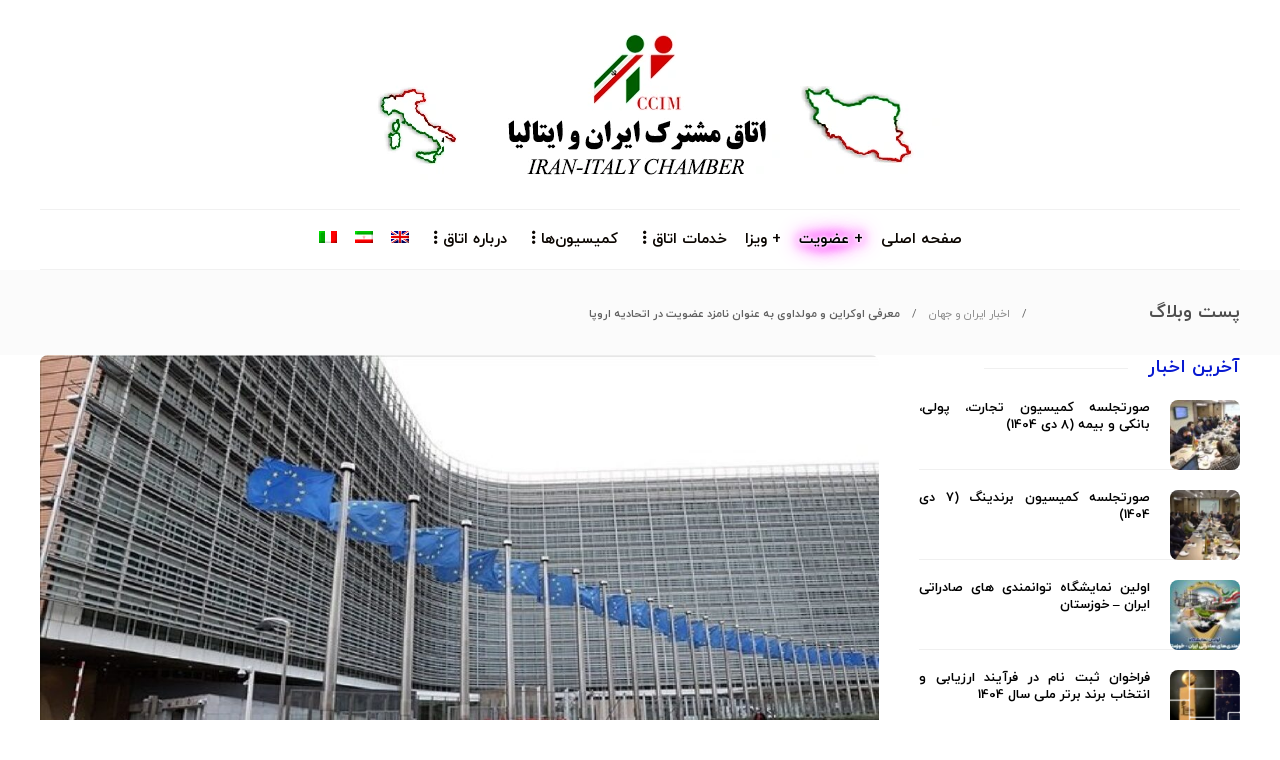

--- FILE ---
content_type: text/html; charset=UTF-8
request_url: https://iiccim.ir/introduce-ukraine-and-moldova-as-candidates-for-eu-membership/
body_size: 21674
content:
<!DOCTYPE html><html dir="rtl" lang="fa-IR"><head><meta charset="UTF-8"> <script type="text/javascript">var gform;gform||(document.addEventListener("gform_main_scripts_loaded",function(){gform.scriptsLoaded=!0}),window.addEventListener("DOMContentLoaded",function(){gform.domLoaded=!0}),gform={domLoaded:!1,scriptsLoaded:!1,initializeOnLoaded:function(o){gform.domLoaded&&gform.scriptsLoaded?o():!gform.domLoaded&&gform.scriptsLoaded?window.addEventListener("DOMContentLoaded",o):document.addEventListener("gform_main_scripts_loaded",o)},hooks:{action:{},filter:{}},addAction:function(o,n,r,t){gform.addHook("action",o,n,r,t)},addFilter:function(o,n,r,t){gform.addHook("filter",o,n,r,t)},doAction:function(o){gform.doHook("action",o,arguments)},applyFilters:function(o){return gform.doHook("filter",o,arguments)},removeAction:function(o,n){gform.removeHook("action",o,n)},removeFilter:function(o,n,r){gform.removeHook("filter",o,n,r)},addHook:function(o,n,r,t,i){null==gform.hooks[o][n]&&(gform.hooks[o][n]=[]);var e=gform.hooks[o][n];null==i&&(i=n+"_"+e.length),gform.hooks[o][n].push({tag:i,callable:r,priority:t=null==t?10:t})},doHook:function(n,o,r){var t;if(r=Array.prototype.slice.call(r,1),null!=gform.hooks[n][o]&&((o=gform.hooks[n][o]).sort(function(o,n){return o.priority-n.priority}),o.forEach(function(o){"function"!=typeof(t=o.callable)&&(t=window[t]),"action"==n?t.apply(null,r):r[0]=t.apply(null,r)})),"filter"==n)return r[0]},removeHook:function(o,n,t,i){var r;null!=gform.hooks[o][n]&&(r=(r=gform.hooks[o][n]).filter(function(o,n,r){return!!(null!=i&&i!=o.tag||null!=t&&t!=o.priority)}),gform.hooks[o][n]=r)}});</script> <meta name="viewport" content="width=device-width, initial-scale=1"> <script>!function(e,c){e[c]=e[c]+(e[c]&&" ")+"quform-js"}(document.documentElement,"className");</script><meta name='robots' content='index, follow, max-image-preview:large, max-snippet:-1, max-video-preview:-1' /><link rel="alternate" hreflang="fa" href="https://iiccim.ir/introduce-ukraine-and-moldova-as-candidates-for-eu-membership/" /><link rel="alternate" hreflang="x-default" href="https://iiccim.ir/introduce-ukraine-and-moldova-as-candidates-for-eu-membership/" /><title>معرفی اوکراین و مولداوی به عنوان نامزد عضویت در اتحادیه اروپا - اتاق مشترک ایران و ایتالیا</title><link rel="canonical" href="https://iiccim.ir/introduce-ukraine-and-moldova-as-candidates-for-eu-membership/" /><meta property="og:locale" content="fa_IR" /><meta property="og:type" content="article" /><meta property="og:title" content="معرفی اوکراین و مولداوی به عنوان نامزد عضویت در اتحادیه اروپا - اتاق مشترک ایران و ایتالیا" /><meta property="og:description" content="با هدف اعلام نظر دیگر کشورهای اروپایی صورت می گیرد؛ معرفی اوکراین و مولداوی به عنوان نامزد عضویت در اتحادیه اروپا. اتحادیه اروپا دو کشور اوکراین و مولداوی را به عنوان نامزدهای عضویت در این اتحادیه به دیگر اعضا معرفی می‌کند. به گزارش خبرگزاری مهر..." /><meta property="og:url" content="https://iiccim.ir/introduce-ukraine-and-moldova-as-candidates-for-eu-membership/" /><meta property="og:site_name" content="اتاق مشترک ایران و ایتالیا" /><meta property="article:published_time" content="2022-06-18T03:38:04+00:00" /><meta property="article:modified_time" content="2022-06-20T04:47:04+00:00" /><meta property="og:image" content="https://iiccim.ir/wp-content/uploads/2022/06/22-6.jpg" /><meta property="og:image:width" content="1913" /><meta property="og:image:height" content="1075" /><meta property="og:image:type" content="image/jpeg" /><meta name="twitter:card" content="summary_large_image" /><meta name="twitter:label1" content="نوشته‌شده بدست" /><meta name="twitter:data1" content="تحریریه" /><meta name="twitter:label2" content="زمان تقریبی برای خواندن" /><meta name="twitter:data2" content="2 دقیقه" /> <script type="application/ld+json" class="yoast-schema-graph">{"@context":"https://schema.org","@graph":[{"@type":"Organization","@id":"https://iiccim.ir/#organization","name":"اتاق مشترک ایران و ایتالیا - IICCIM","url":"https://iiccim.ir/","sameAs":[],"logo":{"@type":"ImageObject","@id":"https://iiccim.ir/#logo","inLanguage":"fa-IR","url":"https://iiccim.ir/wp-content/uploads/2022/07/فارسی-لوگو.png","contentUrl":"https://iiccim.ir/wp-content/uploads/2022/07/فارسی-لوگو.png","width":1417,"height":1417,"caption":"اتاق مشترک ایران و ایتالیا - IICCIM"},"image":{"@id":"https://iiccim.ir/#logo"}},{"@type":"WebSite","@id":"https://iiccim.ir/#website","url":"https://iiccim.ir/","name":"اتاق مشترک ایران و ایتالیا","description":"سایت رسمی اتاق مشترک ایران - ایتالیا","publisher":{"@id":"https://iiccim.ir/#organization"},"potentialAction":[{"@type":"SearchAction","target":{"@type":"EntryPoint","urlTemplate":"https://iiccim.ir/?s={search_term_string}"},"query-input":"required name=search_term_string"}],"inLanguage":"fa-IR"},{"@type":"ImageObject","@id":"https://iiccim.ir/introduce-ukraine-and-moldova-as-candidates-for-eu-membership/#primaryimage","inLanguage":"fa-IR","url":"https://iiccim.ir/wp-content/uploads/2022/06/22-6.jpg","contentUrl":"https://iiccim.ir/wp-content/uploads/2022/06/22-6.jpg","width":1913,"height":1075},{"@type":"WebPage","@id":"https://iiccim.ir/introduce-ukraine-and-moldova-as-candidates-for-eu-membership/#webpage","url":"https://iiccim.ir/introduce-ukraine-and-moldova-as-candidates-for-eu-membership/","name":"معرفی اوکراین و مولداوی به عنوان نامزد عضویت در اتحادیه اروپا - اتاق مشترک ایران و ایتالیا","isPartOf":{"@id":"https://iiccim.ir/#website"},"primaryImageOfPage":{"@id":"https://iiccim.ir/introduce-ukraine-and-moldova-as-candidates-for-eu-membership/#primaryimage"},"datePublished":"2022-06-18T03:38:04+00:00","dateModified":"2022-06-20T04:47:04+00:00","breadcrumb":{"@id":"https://iiccim.ir/introduce-ukraine-and-moldova-as-candidates-for-eu-membership/#breadcrumb"},"inLanguage":"fa-IR","potentialAction":[{"@type":"ReadAction","target":["https://iiccim.ir/introduce-ukraine-and-moldova-as-candidates-for-eu-membership/"]}]},{"@type":"BreadcrumbList","@id":"https://iiccim.ir/introduce-ukraine-and-moldova-as-candidates-for-eu-membership/#breadcrumb","itemListElement":[{"@type":"ListItem","position":1,"name":"خانه","item":"https://iiccim.ir/"},{"@type":"ListItem","position":2,"name":"معرفی اوکراین و مولداوی به عنوان نامزد عضویت در اتحادیه اروپا"}]},{"@type":"Article","@id":"https://iiccim.ir/introduce-ukraine-and-moldova-as-candidates-for-eu-membership/#article","isPartOf":{"@id":"https://iiccim.ir/introduce-ukraine-and-moldova-as-candidates-for-eu-membership/#webpage"},"author":{"@id":"https://iiccim.ir/#/schema/person/67dfab351d2787c2413b9c681270c8c0"},"headline":"معرفی اوکراین و مولداوی به عنوان نامزد عضویت در اتحادیه اروپا","datePublished":"2022-06-18T03:38:04+00:00","dateModified":"2022-06-20T04:47:04+00:00","mainEntityOfPage":{"@id":"https://iiccim.ir/introduce-ukraine-and-moldova-as-candidates-for-eu-membership/#webpage"},"wordCount":0,"publisher":{"@id":"https://iiccim.ir/#organization"},"image":{"@id":"https://iiccim.ir/introduce-ukraine-and-moldova-as-candidates-for-eu-membership/#primaryimage"},"thumbnailUrl":"https://iiccim.ir/wp-content/uploads/2022/06/22-6.jpg","keywords":["chambers connect","embassy italy","icc","iiccim","iran","iran-italy","iran-italy joint chamber","iritmag","italy","italy visa","join chamber","tehran","viritex","اتاق","اتاق ایران","اتاق ایران و ایتالیا","اتاق تهران","اتاق مشترک","اتاق مشترک ایران و ایتالیا","ایتالیا","دنیای بهتر","سفارت ایتالیا","فصلنامه دنیای بهتر","نمایشگاه مجازی","نمایشگاه مجازی ایران و ایتالیا","ویزا ایتالیا","ویزای تجاری ایتالیا"],"articleSection":["اخبار ایران و جهان"],"inLanguage":"fa-IR"},{"@type":"Person","@id":"https://iiccim.ir/#/schema/person/67dfab351d2787c2413b9c681270c8c0","name":"تحریریه","url":"https://iiccim.ir/author/vasmaghi/"}]}</script> <link rel='dns-prefetch' href='//s.w.org' /><link rel="alternate" type="application/rss+xml" title="اتاق مشترک ایران و ایتالیا &raquo; خوراک" href="https://iiccim.ir/feed/" /><link rel="alternate" type="application/rss+xml" title="اتاق مشترک ایران و ایتالیا &raquo; خوراک دیدگاه‌ها" href="https://iiccim.ir/comments/feed/" /> <script type="text/javascript">window._wpemojiSettings = {"baseUrl":"https:\/\/s.w.org\/images\/core\/emoji\/14.0.0\/72x72\/","ext":".png","svgUrl":"https:\/\/s.w.org\/images\/core\/emoji\/14.0.0\/svg\/","svgExt":".svg","source":{"concatemoji":"https:\/\/iiccim.ir\/wp-includes\/js\/wp-emoji-release.min.js?ver=f55d657e13b2504b52835b3c20189ec7"}};
/*! This file is auto-generated */
!function(e,a,t){var n,r,o,i=a.createElement("canvas"),p=i.getContext&&i.getContext("2d");function s(e,t){var a=String.fromCharCode,e=(p.clearRect(0,0,i.width,i.height),p.fillText(a.apply(this,e),0,0),i.toDataURL());return p.clearRect(0,0,i.width,i.height),p.fillText(a.apply(this,t),0,0),e===i.toDataURL()}function c(e){var t=a.createElement("script");t.src=e,t.defer=t.type="text/javascript",a.getElementsByTagName("head")[0].appendChild(t)}for(o=Array("flag","emoji"),t.supports={everything:!0,everythingExceptFlag:!0},r=0;r<o.length;r++)t.supports[o[r]]=function(e){if(!p||!p.fillText)return!1;switch(p.textBaseline="top",p.font="600 32px Arial",e){case"flag":return s([127987,65039,8205,9895,65039],[127987,65039,8203,9895,65039])?!1:!s([55356,56826,55356,56819],[55356,56826,8203,55356,56819])&&!s([55356,57332,56128,56423,56128,56418,56128,56421,56128,56430,56128,56423,56128,56447],[55356,57332,8203,56128,56423,8203,56128,56418,8203,56128,56421,8203,56128,56430,8203,56128,56423,8203,56128,56447]);case"emoji":return!s([129777,127995,8205,129778,127999],[129777,127995,8203,129778,127999])}return!1}(o[r]),t.supports.everything=t.supports.everything&&t.supports[o[r]],"flag"!==o[r]&&(t.supports.everythingExceptFlag=t.supports.everythingExceptFlag&&t.supports[o[r]]);t.supports.everythingExceptFlag=t.supports.everythingExceptFlag&&!t.supports.flag,t.DOMReady=!1,t.readyCallback=function(){t.DOMReady=!0},t.supports.everything||(n=function(){t.readyCallback()},a.addEventListener?(a.addEventListener("DOMContentLoaded",n,!1),e.addEventListener("load",n,!1)):(e.attachEvent("onload",n),a.attachEvent("onreadystatechange",function(){"complete"===a.readyState&&t.readyCallback()})),(e=t.source||{}).concatemoji?c(e.concatemoji):e.wpemoji&&e.twemoji&&(c(e.twemoji),c(e.wpemoji)))}(window,document,window._wpemojiSettings);</script> <style type="text/css">img.wp-smiley,img.emoji{display:inline!important;border:none!important;box-shadow:none!important;height:1em!important;width:1em!important;margin:0 0.07em!important;vertical-align:-0.1em!important;background:none!important;padding:0!important}</style><link rel='stylesheet' id='litespeed-cache-dummy-css'  href='https://iiccim.ir/wp-content/plugins/litespeed-cache/assets/css/litespeed-dummy.css?ver=f55d657e13b2504b52835b3c20189ec7' type='text/css' media='all' /><link data-optimized="1" rel='stylesheet' id='sgr_main-css'  href='https://iiccim.ir/wp-content/litespeed/css/6dbe6acf64987f1e2f452cccd2de52db.css?ver=b881b' type='text/css' media='all' /><link data-optimized="1" rel='stylesheet' id='wp-block-library-rtl-css'  href='https://iiccim.ir/wp-content/litespeed/css/83135d2bca7ef8991e59d7f34a421972.css?ver=cccd3' type='text/css' media='all' /><style id='global-styles-inline-css' type='text/css'>body{--wp--preset--color--black:#000000;--wp--preset--color--cyan-bluish-gray:#abb8c3;--wp--preset--color--white:#ffffff;--wp--preset--color--pale-pink:#f78da7;--wp--preset--color--vivid-red:#cf2e2e;--wp--preset--color--luminous-vivid-orange:#ff6900;--wp--preset--color--luminous-vivid-amber:#fcb900;--wp--preset--color--light-green-cyan:#7bdcb5;--wp--preset--color--vivid-green-cyan:#00d084;--wp--preset--color--pale-cyan-blue:#8ed1fc;--wp--preset--color--vivid-cyan-blue:#0693e3;--wp--preset--color--vivid-purple:#9b51e0;--wp--preset--gradient--vivid-cyan-blue-to-vivid-purple:linear-gradient(135deg,rgba(6,147,227,1) 0%,rgb(155,81,224) 100%);--wp--preset--gradient--light-green-cyan-to-vivid-green-cyan:linear-gradient(135deg,rgb(122,220,180) 0%,rgb(0,208,130) 100%);--wp--preset--gradient--luminous-vivid-amber-to-luminous-vivid-orange:linear-gradient(135deg,rgba(252,185,0,1) 0%,rgba(255,105,0,1) 100%);--wp--preset--gradient--luminous-vivid-orange-to-vivid-red:linear-gradient(135deg,rgba(255,105,0,1) 0%,rgb(207,46,46) 100%);--wp--preset--gradient--very-light-gray-to-cyan-bluish-gray:linear-gradient(135deg,rgb(238,238,238) 0%,rgb(169,184,195) 100%);--wp--preset--gradient--cool-to-warm-spectrum:linear-gradient(135deg,rgb(74,234,220) 0%,rgb(151,120,209) 20%,rgb(207,42,186) 40%,rgb(238,44,130) 60%,rgb(251,105,98) 80%,rgb(254,248,76) 100%);--wp--preset--gradient--blush-light-purple:linear-gradient(135deg,rgb(255,206,236) 0%,rgb(152,150,240) 100%);--wp--preset--gradient--blush-bordeaux:linear-gradient(135deg,rgb(254,205,165) 0%,rgb(254,45,45) 50%,rgb(107,0,62) 100%);--wp--preset--gradient--luminous-dusk:linear-gradient(135deg,rgb(255,203,112) 0%,rgb(199,81,192) 50%,rgb(65,88,208) 100%);--wp--preset--gradient--pale-ocean:linear-gradient(135deg,rgb(255,245,203) 0%,rgb(182,227,212) 50%,rgb(51,167,181) 100%);--wp--preset--gradient--electric-grass:linear-gradient(135deg,rgb(202,248,128) 0%,rgb(113,206,126) 100%);--wp--preset--gradient--midnight:linear-gradient(135deg,rgb(2,3,129) 0%,rgb(40,116,252) 100%);--wp--preset--duotone--dark-grayscale:url('#wp-duotone-dark-grayscale');--wp--preset--duotone--grayscale:url('#wp-duotone-grayscale');--wp--preset--duotone--purple-yellow:url('#wp-duotone-purple-yellow');--wp--preset--duotone--blue-red:url('#wp-duotone-blue-red');--wp--preset--duotone--midnight:url('#wp-duotone-midnight');--wp--preset--duotone--magenta-yellow:url('#wp-duotone-magenta-yellow');--wp--preset--duotone--purple-green:url('#wp-duotone-purple-green');--wp--preset--duotone--blue-orange:url('#wp-duotone-blue-orange');--wp--preset--font-size--small:13px;--wp--preset--font-size--medium:20px;--wp--preset--font-size--large:36px;--wp--preset--font-size--x-large:42px}.has-black-color{color:var(--wp--preset--color--black)!important}.has-cyan-bluish-gray-color{color:var(--wp--preset--color--cyan-bluish-gray)!important}.has-white-color{color:var(--wp--preset--color--white)!important}.has-pale-pink-color{color:var(--wp--preset--color--pale-pink)!important}.has-vivid-red-color{color:var(--wp--preset--color--vivid-red)!important}.has-luminous-vivid-orange-color{color:var(--wp--preset--color--luminous-vivid-orange)!important}.has-luminous-vivid-amber-color{color:var(--wp--preset--color--luminous-vivid-amber)!important}.has-light-green-cyan-color{color:var(--wp--preset--color--light-green-cyan)!important}.has-vivid-green-cyan-color{color:var(--wp--preset--color--vivid-green-cyan)!important}.has-pale-cyan-blue-color{color:var(--wp--preset--color--pale-cyan-blue)!important}.has-vivid-cyan-blue-color{color:var(--wp--preset--color--vivid-cyan-blue)!important}.has-vivid-purple-color{color:var(--wp--preset--color--vivid-purple)!important}.has-black-background-color{background-color:var(--wp--preset--color--black)!important}.has-cyan-bluish-gray-background-color{background-color:var(--wp--preset--color--cyan-bluish-gray)!important}.has-white-background-color{background-color:var(--wp--preset--color--white)!important}.has-pale-pink-background-color{background-color:var(--wp--preset--color--pale-pink)!important}.has-vivid-red-background-color{background-color:var(--wp--preset--color--vivid-red)!important}.has-luminous-vivid-orange-background-color{background-color:var(--wp--preset--color--luminous-vivid-orange)!important}.has-luminous-vivid-amber-background-color{background-color:var(--wp--preset--color--luminous-vivid-amber)!important}.has-light-green-cyan-background-color{background-color:var(--wp--preset--color--light-green-cyan)!important}.has-vivid-green-cyan-background-color{background-color:var(--wp--preset--color--vivid-green-cyan)!important}.has-pale-cyan-blue-background-color{background-color:var(--wp--preset--color--pale-cyan-blue)!important}.has-vivid-cyan-blue-background-color{background-color:var(--wp--preset--color--vivid-cyan-blue)!important}.has-vivid-purple-background-color{background-color:var(--wp--preset--color--vivid-purple)!important}.has-black-border-color{border-color:var(--wp--preset--color--black)!important}.has-cyan-bluish-gray-border-color{border-color:var(--wp--preset--color--cyan-bluish-gray)!important}.has-white-border-color{border-color:var(--wp--preset--color--white)!important}.has-pale-pink-border-color{border-color:var(--wp--preset--color--pale-pink)!important}.has-vivid-red-border-color{border-color:var(--wp--preset--color--vivid-red)!important}.has-luminous-vivid-orange-border-color{border-color:var(--wp--preset--color--luminous-vivid-orange)!important}.has-luminous-vivid-amber-border-color{border-color:var(--wp--preset--color--luminous-vivid-amber)!important}.has-light-green-cyan-border-color{border-color:var(--wp--preset--color--light-green-cyan)!important}.has-vivid-green-cyan-border-color{border-color:var(--wp--preset--color--vivid-green-cyan)!important}.has-pale-cyan-blue-border-color{border-color:var(--wp--preset--color--pale-cyan-blue)!important}.has-vivid-cyan-blue-border-color{border-color:var(--wp--preset--color--vivid-cyan-blue)!important}.has-vivid-purple-border-color{border-color:var(--wp--preset--color--vivid-purple)!important}.has-vivid-cyan-blue-to-vivid-purple-gradient-background{background:var(--wp--preset--gradient--vivid-cyan-blue-to-vivid-purple)!important}.has-light-green-cyan-to-vivid-green-cyan-gradient-background{background:var(--wp--preset--gradient--light-green-cyan-to-vivid-green-cyan)!important}.has-luminous-vivid-amber-to-luminous-vivid-orange-gradient-background{background:var(--wp--preset--gradient--luminous-vivid-amber-to-luminous-vivid-orange)!important}.has-luminous-vivid-orange-to-vivid-red-gradient-background{background:var(--wp--preset--gradient--luminous-vivid-orange-to-vivid-red)!important}.has-very-light-gray-to-cyan-bluish-gray-gradient-background{background:var(--wp--preset--gradient--very-light-gray-to-cyan-bluish-gray)!important}.has-cool-to-warm-spectrum-gradient-background{background:var(--wp--preset--gradient--cool-to-warm-spectrum)!important}.has-blush-light-purple-gradient-background{background:var(--wp--preset--gradient--blush-light-purple)!important}.has-blush-bordeaux-gradient-background{background:var(--wp--preset--gradient--blush-bordeaux)!important}.has-luminous-dusk-gradient-background{background:var(--wp--preset--gradient--luminous-dusk)!important}.has-pale-ocean-gradient-background{background:var(--wp--preset--gradient--pale-ocean)!important}.has-electric-grass-gradient-background{background:var(--wp--preset--gradient--electric-grass)!important}.has-midnight-gradient-background{background:var(--wp--preset--gradient--midnight)!important}.has-small-font-size{font-size:var(--wp--preset--font-size--small)!important}.has-medium-font-size{font-size:var(--wp--preset--font-size--medium)!important}.has-large-font-size{font-size:var(--wp--preset--font-size--large)!important}.has-x-large-font-size{font-size:var(--wp--preset--font-size--x-large)!important}</style><link data-optimized="1" rel='stylesheet' id='contact-form-7-css'  href='https://iiccim.ir/wp-content/litespeed/css/be1372a2c52deb298c7bf8e182d950e1.css?ver=f4813' type='text/css' media='all' /><link data-optimized="1" rel='stylesheet' id='contact-form-7-rtl-css'  href='https://iiccim.ir/wp-content/litespeed/css/121f9d452fa07ebfd7bc3ee7aa87dca9.css?ver=1a1a0' type='text/css' media='all' /><link data-optimized="1" rel='stylesheet' id='mwfcfonts-css'  href='https://iiccim.ir/wp-content/litespeed/css/9406375381a7202cf0e8953cc1869c91.css?ver=69c91' type='text/css' media='' /><link data-optimized="1" rel='stylesheet' id='wpml-legacy-horizontal-list-0-css'  href='https://iiccim.ir/wp-content/litespeed/css/e0426338a68a480bd515b80b786a6fda.css?ver=969d5' type='text/css' media='all' /><style id='wpml-legacy-horizontal-list-0-inline-css' type='text/css'>.wpml-ls-statics-footer a{color:#444;background-color:#fff}.wpml-ls-statics-footer a:hover,.wpml-ls-statics-footer a:focus{color:#000;background-color:#eee}.wpml-ls-statics-footer .wpml-ls-current-language>a{color:#444;background-color:#fff}.wpml-ls-statics-footer .wpml-ls-current-language:hover>a,.wpml-ls-statics-footer .wpml-ls-current-language>a:focus{color:#000;background-color:#eee}</style><link data-optimized="1" rel='stylesheet' id='wpml-menu-item-0-css'  href='https://iiccim.ir/wp-content/litespeed/css/4159c4f365da9327a3bfa485e43d0dd7.css?ver=df53f' type='text/css' media='all' /><link data-optimized="1" rel='stylesheet' id='quform-css'  href='https://iiccim.ir/wp-content/litespeed/css/8039063b237d3cb51dc165097974985c.css?ver=b1030' type='text/css' media='all' /><link data-optimized="1" rel='stylesheet' id='gravityview-featured-entries-css'  href='https://iiccim.ir/wp-content/litespeed/css/1bb0f3403f0d317a3a744e3ab240510f.css?ver=4ccfd' type='text/css' media='all' /><link data-optimized="1" rel='stylesheet' id='if-menu-site-css-css'  href='https://iiccim.ir/wp-content/litespeed/css/4fbde9852f11fd874583d382479e62db.css?ver=3cc88' type='text/css' media='all' /><link data-optimized="1" rel='stylesheet' id='font-awesome-css'  href='https://iiccim.ir/wp-content/litespeed/css/05850b53a45fd472c9b1efa1a7bf2133.css?ver=e75bc' type='text/css' media='all' /><link data-optimized="1" rel='stylesheet' id='login-with-ajax-css'  href='https://iiccim.ir/wp-content/litespeed/css/dbd3d38fabf13405ad810e348fe269bb.css?ver=bc1c1' type='text/css' media='all' /><link data-optimized="1" rel='stylesheet' id='tablepress-default-css'  href='https://iiccim.ir/wp-content/litespeed/css/57a6638dc4abe5936be3080d342a0792.css?ver=767ca' type='text/css' media='all' /><link data-optimized="1" rel='stylesheet' id='bootstrap-css'  href='https://iiccim.ir/wp-content/litespeed/css/b6df815a07b77d6cbc2ad63a5b910004.css?ver=360ad' type='text/css' media='all' /><link data-optimized="1" rel='stylesheet' id='gillion-plugins-css'  href='https://iiccim.ir/wp-content/litespeed/css/6b09bbb674a95819763411e1827443ce.css?ver=207fa' type='text/css' media='all' /><link data-optimized="1" rel='stylesheet' id='gillion-styles-css'  href='https://iiccim.ir/wp-content/litespeed/css/fe356ef3a1a383ab91056060af76fcfa.css?ver=4fd17' type='text/css' media='all' /><link data-optimized="1" rel='stylesheet' id='gillion-responsive-css'  href='https://iiccim.ir/wp-content/litespeed/css/14047df94f756d430bb961769354b197.css?ver=2284a' type='text/css' media='all' /><style id='gillion-responsive-inline-css' type='text/css'>@media (min-width:1250px){.container{max-width:1200px!important;min-width:1200px!important;width:1200px!important}.elementor-section-boxed.elementor-top-section>.elementor-container{width:1200px;min-width:auto;max-width:100%}.elementor-section-boxed.elementor-top-section>.elementor-container .elementor-section>.elementor-container{width:100%}}#breadcrumbs .item-home a,a.bread-link.bread-home{display:none!important}.bread-link.bread-home{display:none!important}</style><link data-optimized="1" rel='stylesheet' id='gillion-theme-settings-css'  href='https://iiccim.ir/wp-content/litespeed/css/74f8972b94ea16720bc4b04510890166.css?ver=33893' type='text/css' media='all' /><link data-optimized="1" rel='stylesheet' id='plyr-css'  href='https://iiccim.ir/wp-content/litespeed/css/0fd53e114ceb625388eed3b25652a58f.css?ver=cf820' type='text/css' media='all' /><link data-optimized="1" rel='stylesheet' id='gillion-rtl-css'  href='https://iiccim.ir/wp-content/litespeed/css/a8b6bd88fd62dd0ae362b363521baa24.css?ver=35caf' type='text/css' media='all' /> <script type='text/javascript' id='sgr_main-js-extra'>/*  */
var sgr_main = {"sgr_site_key":""};
/*  */</script> <script type='text/javascript' src='https://iiccim.ir/wp-content/plugins/simple-google-recaptcha/sgr.js?ver=1646138550' id='sgr_main-js'></script> <script type='text/javascript' src='https://iiccim.ir/wp-includes/js/jquery/jquery.min.js?ver=3.6.0' id='jquery-core-js'></script> <script type='text/javascript' src='https://iiccim.ir/wp-includes/js/jquery/jquery-migrate.min.js?ver=3.3.2' id='jquery-migrate-js'></script> <script type='text/javascript' id='wpml-cookie-js-extra'>/*  */
var wpml_cookies = {"wp-wpml_current_language":{"value":"fa","expires":1,"path":"\/"}};
var wpml_cookies = {"wp-wpml_current_language":{"value":"fa","expires":1,"path":"\/"}};
/*  */</script> <script type='text/javascript' src='https://iiccim.ir/wp-content/plugins/sitepress-multilingual-cms/res/js/cookies/language-cookie.js?ver=4.5.1' id='wpml-cookie-js'></script> <script type='text/javascript' id='login-with-ajax-js-extra'>/*  */
var LWA = {"ajaxurl":"https:\/\/iiccim.ir\/wp-admin\/admin-ajax.php","off":""};
/*  */</script> <script type='text/javascript' src='https://iiccim.ir/wp-content/plugins/login-with-ajax/templates/login-with-ajax.min.js?ver=4.4' id='login-with-ajax-js'></script> <script type='text/javascript' src='https://iiccim.ir/wp-content/themes/gillion/js/plugins.js?ver=f55d657e13b2504b52835b3c20189ec7' id='gillion-plugins-js'></script> <script type='text/javascript' id='gillion-scripts-js-extra'>/*  */
var gillion_loadmore_posts = {"ajax_url":"https:\/\/iiccim.ir\/wp-admin\/admin-ajax.php"};
var gillion = {"siteurl":"https:\/\/iiccim.ir\/","loggedin":"","page_loader":"1","notice":"","header_animation_dropdown_delay":"1000","header_animation_dropdown":"easeOutQuint","header_animation_dropdown_speed":"300","lightbox_opacity":"0.88","lightbox_transition":"elastic","page_numbers_prev":"\u0642\u0628\u0644\u06cc","page_numbers_next":"\u0628\u0639\u062f\u06cc","rtl_support":"1","footer_parallax":"","social_share":"\"\"","text_show_all":"\u0646\u0645\u0627\u06cc\u0634 \u0647\u0645\u0647"};
/*  */</script> <script type='text/javascript' src='https://iiccim.ir/wp-content/themes/gillion/js/scripts.js?ver=f55d657e13b2504b52835b3c20189ec7' id='gillion-scripts-js'></script> <script type='text/javascript' src='https://iiccim.ir/wp-content/themes/gillion/js/plugins/plyr.min.js?ver=f55d657e13b2504b52835b3c20189ec7' id='plyr-js'></script> <link rel="https://api.w.org/" href="https://iiccim.ir/wp-json/" /><link rel="alternate" type="application/json" href="https://iiccim.ir/wp-json/wp/v2/posts/4729" /><link rel="EditURI" type="application/rsd+xml" title="RSD" href="https://iiccim.ir/xmlrpc.php?rsd" /><link rel="wlwmanifest" type="application/wlwmanifest+xml" href="https://iiccim.ir/wp-includes/wlwmanifest.xml" /><link rel='shortlink' href='https://iiccim.ir/?p=4729' /><link rel="alternate" type="application/json+oembed" href="https://iiccim.ir/wp-json/oembed/1.0/embed?url=https%3A%2F%2Fiiccim.ir%2Fintroduce-ukraine-and-moldova-as-candidates-for-eu-membership%2F" /><link rel="alternate" type="text/xml+oembed" href="https://iiccim.ir/wp-json/oembed/1.0/embed?url=https%3A%2F%2Fiiccim.ir%2Fintroduce-ukraine-and-moldova-as-candidates-for-eu-membership%2F&#038;format=xml" /><meta name="generator" content="Redux 4.5.8" /><meta name="generator" content="WPML ver:4.5.1 stt:1,27,17;" /><style type="text/css">.post-title h2,.post-style-cover a,.post-meta-content,.sh-header,.sh-nav,li.menu-item,.sf-with-ul,.post-categories,.sh-heading-font,.nav nav-tab,.sh-tabs-stying,.sh-header-top,.container,.sh-header-top .sh-nav li.menu-item a,.sh-nav li.menu-item a,.sh-login-popup,.gillion-woocommerce ul.products li.product,.sh-comment-form label,.gillion-woocommerce .woocommerce .button,.gillion-woocommerce .widget_shopping_cart .total,.sh-comment-author a,.sh-nav-container li.menu-item a,.woocommerce-product-details__short-description,.gillion-woocommerce p.price,.gillion-woocommerce div.product .woocommerce-tabs ul.tabs li a,.product_meta,.button,.post-switch-item-right,.post-meta,.comment-body .reply,.sh-comment-date a,.gillion-woocommerce,.gillion-woocommerce table thead,.gillion-woocommerce #coupon_code,body.woocommerce-account.woocommerce-page,.gillion-woocommerce .woocommerce-MyAccount-navigation ul li,body.woocommerce-account.woocommerce-page:not(.woocommerce-edit-address) .woocommerce-MyAccount-content p{font-family:IRANYekan!important;font-size:px!important}{font-family:IRANYekan!important;font-size:px!important}{font-family:IR Yekan!important;font-size:px!important}h1,h2,h3,h4,h5,h6{font-family:IRANYekan!important}body{font-family:IR Yekan!important}.rtl #wpadminbar *,#wpadminbar *{font:400 13px/32px IR Yekan}pre,code{font-family:VRCD,monospaced}</style><meta name="generator" content="Powered by WPBakery Page Builder - drag and drop page builder for WordPress."/><link rel="icon" href="https://iiccim.ir/wp-content/uploads/2021/10/cropped-New-Project-32x32.png" sizes="32x32" /><link rel="icon" href="https://iiccim.ir/wp-content/uploads/2021/10/cropped-New-Project-192x192.png" sizes="192x192" /><link rel="apple-touch-icon" href="https://iiccim.ir/wp-content/uploads/2021/10/cropped-New-Project-180x180.png" /><meta name="msapplication-TileImage" content="https://iiccim.ir/wp-content/uploads/2021/10/cropped-New-Project-270x270.png" /><style type="text/css" id="wp-custom-css">.postie-post,.postie-post p,.postie-post div{text-align:justify!important;line-height:1.9;font-family:"Vazir","IRANSans",sans-serif;font-size:16px}</style><noscript><style>.wpb_animate_when_almost_visible { opacity: 1; }</style></noscript><style id="yellow-pencil">.post-single-meta .post-title h1{color:#161987;text-shadow:#fff 1px 1px 0,#aaaaaa 2px 2px 0}.blog-single .postie-post{-webkit-transform:translatex(0) translatey(0);-ms-transform:translatex(0) translatey(0);transform:translatex(0) translatey(0);color:#000;position:relative;top:1px;background-repeat:repeat}#posts_slider-5 .sh-widget-title-styling h3{color:#091ad1!important}.sh-widget-posts-slider-group a .post-title{color:#000;text-align:justify;font-size:13px;font-style:normal;text-shadow:none}.sf-js-enabled:nth-child(1) .menu-item:nth-child(2)>a:nth-child(1){color:#000000!important;text-shadow:#fff 0 0 2px,#ffffff 0 0 4px,#ffffff 0 0 6px,#ff77ff 0 0 8px,#ff00ff 0 0 12px,#ff00ff 0 0 16px,#ff00ff 0 0 20px,#ff00ff 0 0 24px}.post-single-meta .post-meta .post-meta-content{text-align:left;padding-top:27px}@media (min-width:783px){.post-single-meta .post-title h1{font-size:26px}}</style></head><body class="rtl post-template-default single single-post postid-4729 single-format-standard non-logged-in singular sh-body-header-sticky sh-title-style1 sh-section-tabs-style1 sh-carousel-style1 sh-carousel-position-title sh-post-categories-style1 sh-review-style1 sh-meta-order-bottom sh-instagram-widget-columns2 sh-categories-position-title sh-media-icon-style1 sh-wc-labels-off wpb-js-composer js-comp-ver-6.7.0 vc_responsive" ><div class="sh-page-loader sh-table sh-page-loader-style-spinner"><div class="sh-table-cell"><div id="loading-center-absolute"><div class="object" id="object_one"></div><div class="object" id="object_two"></div><div class="object" id="object_three"></div></div></div></div><div class="sh-header-side"><div id="subscribe-3" class="widget_sh_mailChimp widget_sh_mailChimp_style1 widget-item widget_subscribe"><div class="sh-widget-title-styling"><h5 class="widget-title">عضو شوید !</h5></div> <script>(function() {
	window.mc4wp = window.mc4wp || {
		listeners: [],
		forms: {
			on: function(evt, cb) {
				window.mc4wp.listeners.push(
					{
						event   : evt,
						callback: cb
					}
				);
			}
		}
	}
})();</script><form id="mc4wp-form-1" class="mc4wp-form mc4wp-form-848" method="post" data-id="848" data-name="" ><div class="mc4wp-form-fields"><p>
<input type="email" name="EMAIL" placeholder="آدرس ایمیل شما" required /></p><p>
<input type="submit" value="عضویت" /></p></div><label style="display: none !important;">اگر انسان هستید این قسمت را خالی بگذارید. <input type="text" name="_mc4wp_honeypot" value="" tabindex="-1" autocomplete="off" /></label><input type="hidden" name="_mc4wp_timestamp" value="1769306302" /><input type="hidden" name="_mc4wp_form_id" value="848" /><input type="hidden" name="_mc4wp_form_element_id" value="mc4wp-form-1" /><div class="mc4wp-response"></div></form><p class="widget-quote-description">* لورم ایپسوم متن ساختگی با تولید سادگی نامفهوم از صنعت چاپ و با استفاده از طراحان گرافیک است!</p></div><div id="posts_slider-7" class="widget_facebook widget-item widget_posts_slider"><div class="widget-slide-arrows-container not-slider"><div class="sh-widget-title-styling"><h5 class="widget-title">اخبار داغ</h5></div><div class="widget-slide-arrows sh-carousel-buttons-styling"></div></div></div></div><div class="sh-header-side-overlay"></div><div id="page-container" class=""><header class="primary-mobile"><div id="header-mobile" class="sh-header-mobile"><div class="sh-header-mobile-navigation"><div class="container"><div class="sh-table sh-header-mobile-table"><div class="sh-table-cell"><nav id="header-navigation-mobile" class="header-standard-position sh-header-mobile-navigation-left"><div class="sh-nav-container"><ul class="sh-nav"><li><div class="sh-hamburger-menu sh-nav-dropdown">
<span></span>
<span></span>
<span></span>
<span></span></div></li></ul></div></nav></div><div class="sh-table-cell sh-header-logo-container"><div class="header-logo">
<a href="https://iiccim.ir/" class="header-logo-container sh-table-small"><div class="sh-table-cell"><img class="sh-standard-logo" src="//iiccim.ir/wp-content/uploads/2025/08/l404.webp" alt="اتاق مشترک ایران و ایتالیا" />
<img class="sh-sticky-logo" src="//iiccim.ir/wp-content/uploads/2025/08/l404.webp" alt="اتاق مشترک ایران و ایتالیا" />
<img class="sh-light-logo" src="//iiccim.ir/wp-content/uploads/2025/08/l404.webp" alt="اتاق مشترک ایران و ایتالیا" /></div>
</a></div></div><div class="sh-table-cell"><nav class="header-standard-position sh-header-mobile-navigation-right"><div class="sh-nav-container"><ul class="sh-nav"></ul></div></nav></div></div></div></div><nav class="sh-header-mobile-dropdown"><div class="container sh-nav-container"><ul class="sh-nav-mobile"></ul></div><div class="container sh-nav-container"></div></nav></div></header><header class="primary-desktop"><div class="sh-header-height sh-header-5 sh-header-4"><div class="sh-header-middle"><div class="container sh-header-additional"><div class="sh-table"><div class="sh-table-cell sh-header-logo-container"><nav class="header-standard-position"><div class="sh-nav-container"><ul class="sh-nav sh-nav-left"><li><div class="header-logo">
<a href="https://iiccim.ir/" class="header-logo-container sh-table-small"><div class="sh-table-cell"><img class="sh-standard-logo" src="//iiccim.ir/wp-content/uploads/2025/08/l404.webp" alt="اتاق مشترک ایران و ایتالیا" />
<img class="sh-sticky-logo" src="//iiccim.ir/wp-content/uploads/2025/08/l404.webp" alt="اتاق مشترک ایران و ایتالیا" />
<img class="sh-light-logo" src="//iiccim.ir/wp-content/uploads/2025/08/l404.webp" alt="اتاق مشترک ایران و ایتالیا" /></div>
</a></div></li></ul></div></nav></div></div></div></div><div class="sh-header sh-header-4 sh-sticky-header"><div class="container sh-header-standard"><div class="sh-table"><div class="sh-table-cell sh-header-meta1-container"><nav class="header-standard-position"><div class="sh-nav-container"><ul class="sh-nav"></ul></div></nav></div><div class="sh-table-cell"><nav id="header-navigation" class="header-standard-position"><div class="sh-nav-container"><ul id="menu-%d8%ac%d8%af%db%8c%d8%af" class="sh-nav"><li id="menu-item-2392" class="menu-item menu-item-type-post_type menu-item-object-page menu-item-home menu-item-2392"><a href="https://iiccim.ir/" >صفحه اصلی</a></li><li id="menu-item-5803" class="menu-item menu-item-type-post_type menu-item-object-page menu-item-5803"><a href="https://iiccim.ir/membership/" >+ عضویت</a></li><li id="menu-item-5804" class="menu-item menu-item-type-custom menu-item-object-custom menu-item-5804"><a href="https://iiccim.ir/%d9%88%db%8c%d8%b2%d8%a7/" >+ ویزا</a></li><li id="menu-item-1523" class="menu-item menu-item-type-custom menu-item-object-custom menu-item-has-children menu-item-1523"><a href="https://iiccim.ir/%d8%ae%d8%af%d9%85%d8%a7%d8%aa-%d8%a7%d8%aa%d8%a7%d9%82/" >خدمات اتاق</a><ul class="sub-menu"><li id="menu-item-4273" class="menu-item menu-item-type-custom menu-item-object-custom menu-item-4273"><a href="https://iiccim.ir/loiicclo/" >ورود به سایت</a></li><li id="menu-item-4245" class="menu-item menu-item-type-custom menu-item-object-custom menu-item-4245"><a href="https://iiccim.ir/membership/" >عضویت</a></li><li id="menu-item-18196" class="menu-item menu-item-type-custom menu-item-object-custom menu-item-18196"><a href="https://iiccim.ir/trade-with-italy/" >تجارت با ایتالیا</a></li><li id="menu-item-2339" class="menu-item menu-item-type-post_type menu-item-object-page menu-item-2339"><a href="https://iiccim.ir/%d9%85%d8%b4%d8%a7%d9%88%d8%b1%d9%87-%d8%a8%d8%a7%d8%b2%d8%b1%da%af%d8%a7%d9%86%db%8c/" >مشاوره بازرگانی</a></li><li id="menu-item-7105" class="menu-item menu-item-type-custom menu-item-object-custom menu-item-7105"><a href="http://iritmag.ir/" >فصلنامه اتاق &#8211; دنیای بهتر</a></li><li id="menu-item-11804" class="menu-item menu-item-type-custom menu-item-object-custom menu-item-11804"><a href="https://iiccim.ir/provinces-of-italy/" >اطلاعات استان های ایتالیا</a></li><li id="menu-item-13612" class="menu-item menu-item-type-custom menu-item-object-custom menu-item-has-children menu-item-13612"><a href="#" >وظایف و خدمات اتاق های مشترک</a><ul class="sub-menu"><li id="menu-item-13613" class="menu-item menu-item-type-custom menu-item-object-custom menu-item-13613"><a href="https://iiccim.ir/italy-america-chamber-of-commerce/" >اتاق ایتالیا &#8211; امریکا</a></li><li id="menu-item-14191" class="menu-item menu-item-type-post_type menu-item-object-post menu-item-14191"><a href="https://iiccim.ir/italy-france-chamber-of-commerce/" >اتاق ایتالیا &#8211; فرانسه</a></li></ul></li><li id="menu-item-1522" class="menu-item menu-item-type-custom menu-item-object-custom menu-item-has-children menu-item-1522"><a >رویداد‌ها</a><ul class="sub-menu"><li id="menu-item-2281" class="menu-item menu-item-type-post_type menu-item-object-page menu-item-2281"><a href="https://iiccim.ir/news/" >اخبار</a></li><li id="menu-item-2280" class="menu-item menu-item-type-post_type menu-item-object-page menu-item-2280"><a href="https://iiccim.ir/notice/" >اطلاعیه ها</a></li><li id="menu-item-2345" class="menu-item menu-item-type-post_type menu-item-object-page menu-item-2345"><a href="https://iiccim.ir/italian-exhibitions/" >لیست نمایشگاه‌ها</a></li><li id="menu-item-2491" class="menu-item menu-item-type-custom menu-item-object-custom menu-item-2491"><a href="https://iiccim.ir/event/" >همایش‌ها و سمینارها</a></li></ul></li><li id="menu-item-2477" class="menu-item menu-item-type-post_type menu-item-object-page menu-item-2477"><a href="https://iiccim.ir/%d8%a2%d9%85%d8%a7%d8%b1-%d8%b5%d8%a7%d8%af%d8%b1%d8%a7%d8%aa-%d9%88-%d9%88%d8%a7%d8%b1%d8%af%d8%a7%d8%aa-%d8%a7%db%8c%d8%b1%d8%a7%d9%86-%d9%88-%d8%a7%db%8c%d8%aa%d8%a7%d9%84%db%8c%d8%a7/" >آمار صادرات و واردات</a></li><li id="menu-item-1525" class="menu-item menu-item-type-custom menu-item-object-custom menu-item-1525"><a href="https://iiccim.ir/%d9%88%db%8c%d8%b2%d8%a7/" >ویزا</a></li><li id="menu-item-2254" class="menu-item menu-item-type-post_type menu-item-object-page menu-item-2254"><a href="https://iiccim.ir/%d8%a8%db%8c%d9%85%d9%87-%d9%85%d8%b3%d8%a7%d9%81%d8%b1%d8%aa%db%8c/" >بیمه مسافرتی</a></li><li id="menu-item-2334" class="menu-item menu-item-type-post_type menu-item-object-page menu-item-2334"><a href="https://iiccim.ir/%d9%be%d8%a7%d8%af%da%a9%d8%b3%d8%aa-%da%af%d9%81%d8%aa%da%af%d9%88%d9%87%d8%a7%db%8c-%d9%88%db%8c%da%98%d9%87/" >پادکست گفتگوهای ویژه</a></li><li id="menu-item-2332" class="menu-item menu-item-type-post_type menu-item-object-page menu-item-2332"><a href="https://iiccim.ir/%d8%ac%d8%b3%d8%aa%d8%ac%d9%88%db%8c-%d8%a7%d8%b9%d8%b6%d8%a7/" >جستجوی اعضا</a></li><li id="menu-item-2336" class="menu-item menu-item-type-post_type menu-item-object-page menu-item-2336"><a href="https://iiccim.ir/%da%a9%d8%a7%d8%b1%db%8c%d8%a7%d8%a8%db%8c/" >کاریابی</a></li><li id="menu-item-4038" class="menu-item menu-item-type-custom menu-item-object-custom menu-item-4038"><a href="https://iiccim.ir/survey/" >نظرسنجی</a></li><li id="menu-item-2365" class="menu-item menu-item-type-custom menu-item-object-custom menu-item-has-children menu-item-2365"><a >اطلاعات مفید</a><ul class="sub-menu"><li id="menu-item-1853" class="menu-item menu-item-type-post_type menu-item-object-page menu-item-1853"><a href="https://iiccim.ir/%d8%b3%d8%a7%d8%b2%d9%85%d8%a7%d9%86%e2%80%8c%d9%87%d8%a7-%d8%af%d8%b1-%d8%a7%db%8c%d8%b1%d8%a7%d9%86/" >سازمان‌ها در ایران</a></li><li id="menu-item-2366" class="menu-item menu-item-type-post_type menu-item-object-page menu-item-2366"><a href="https://iiccim.ir/%d8%b3%d8%a7%d8%b2%d9%85%d8%a7%d9%86%e2%80%8c%d9%87%d8%a7-%d8%af%d8%b1-%d8%a7%db%8c%d8%aa%d8%a7%d9%84%db%8c%d8%a7/" >سازمان‌ها در ایتالیا</a></li></ul></li><li id="menu-item-1852" class="menu-item menu-item-type-post_type menu-item-object-page menu-item-1852"><a href="https://iiccim.ir/%d8%b3%d9%88%d8%a7%d9%84%d8%a7%d8%aa-%d9%85%d8%aa%d8%af%d8%a7%d9%88%d9%84/" >سوالات متداول</a></li></ul></li><li id="menu-item-1526" class="menu-item menu-item-type-custom menu-item-object-custom menu-item-has-children menu-item-1526"><a >کمیسیون‌ها</a><ul class="sub-menu"><li id="menu-item-2728" class="menu-item menu-item-type-post_type menu-item-object-page menu-item-2728"><a href="https://iiccim.ir/branding-commission/" >برندینگ</a></li><li id="menu-item-1532" class="menu-item menu-item-type-custom menu-item-object-custom menu-item-1532"><a href="https://iiccim.ir/tourism-commission/" >گردشگری</a></li><li id="menu-item-1533" class="menu-item menu-item-type-custom menu-item-object-custom menu-item-1533"><a href="https://iiccim.ir/industry-mining-transportation-and-agriculture-commission/" >صنعت، معدن &#8230;</a></li><li id="menu-item-2284" class="menu-item menu-item-type-post_type menu-item-object-page menu-item-2284"><a href="https://iiccim.ir/innovation-and-entrepreneurship-committee/" >نوآوری و کارآفرینی</a></li><li id="menu-item-1535" class="menu-item menu-item-type-custom menu-item-object-custom menu-item-1535"><a href="https://iiccim.ir/commerce-monetary-banking-and-insurance-commission/" >تجارت، پولی، بانکی و بیمه</a></li></ul></li><li id="menu-item-2289" class="menu-item menu-item-type-post_type menu-item-object-page menu-item-has-children menu-item-2289"><a href="https://iiccim.ir/%d8%af%d8%b1%d8%a8%d8%a7%d8%b1%d9%87-%d8%a7%d8%aa%d8%a7%d9%82/" >درباره اتاق</a><ul class="sub-menu"><li id="menu-item-2348" class="menu-item menu-item-type-post_type menu-item-object-page menu-item-2348"><a href="https://iiccim.ir/%d9%85%d8%b9%d8%b1%d9%81%db%8c-%d8%a7%d8%aa%d8%a7%d9%82/" >معرفی اتاق</a></li><li id="menu-item-2291" class="menu-item menu-item-type-post_type menu-item-object-page menu-item-2291"><a href="https://iiccim.ir/%d9%85%d8%b9%d8%b1%d9%81%db%8c-%d9%87%db%8c%d8%a6%d8%aa-%d8%b1%db%8c%db%8c%d8%b3%d9%87-%d8%a7%d8%aa%d8%a7%d9%82/" >معرفی هیئت رییسه</a></li><li id="menu-item-2290" class="menu-item menu-item-type-post_type menu-item-object-page menu-item-2290"><a href="https://iiccim.ir/%d9%85%d8%b9%d8%b1%d9%81%db%8c-%d9%be%d8%b1%d8%b3%d9%86%d9%84-%d8%a7%d8%aa%d8%a7%d9%82-%d8%a8%d8%a7%d8%b2%d8%b1%da%af%d8%a7%d9%86%db%8c/" >معرفی پرسنل</a></li><li id="menu-item-2733" class="menu-item menu-item-type-post_type menu-item-object-page menu-item-2733"><a href="https://iiccim.ir/%d8%aa%d9%85%d8%a7%d8%b3-%d8%a8%d8%a7-%d9%85%d8%a7-2/" >تماس با ما</a></li></ul></li><li id="menu-item-wpml-ls-152-en" class="menu-item wpml-ls-slot-152 wpml-ls-item wpml-ls-item-en wpml-ls-menu-item wpml-ls-first-item menu-item-type-wpml_ls_menu_item menu-item-object-wpml_ls_menu_item menu-item-wpml-ls-152-en"><a href="https://iiccim.ir/en/" ><img data-lazyloaded="1" src="[data-uri]" class="wpml-ls-flag" data-src="https://iiccim.ir/wp-content/plugins/sitepress-multilingual-cms/res/flags/en.png" alt="English" /><noscript><img class="wpml-ls-flag" src="https://iiccim.ir/wp-content/plugins/sitepress-multilingual-cms/res/flags/en.png" alt="English" /></noscript></a></li><li id="menu-item-wpml-ls-152-fa" class="menu-item wpml-ls-slot-152 wpml-ls-item wpml-ls-item-fa wpml-ls-current-language wpml-ls-menu-item menu-item-type-wpml_ls_menu_item menu-item-object-wpml_ls_menu_item menu-item-wpml-ls-152-fa"><a href="https://iiccim.ir/introduce-ukraine-and-moldova-as-candidates-for-eu-membership/" ><img data-lazyloaded="1" src="[data-uri]" class="wpml-ls-flag" data-src="https://iiccim.ir/wp-content/plugins/sitepress-multilingual-cms/res/flags/fa.png" alt="فارسی" /><noscript><img class="wpml-ls-flag" src="https://iiccim.ir/wp-content/plugins/sitepress-multilingual-cms/res/flags/fa.png" alt="فارسی" /></noscript></a></li><li id="menu-item-wpml-ls-152-it" class="menu-item wpml-ls-slot-152 wpml-ls-item wpml-ls-item-it wpml-ls-menu-item wpml-ls-last-item menu-item-type-wpml_ls_menu_item menu-item-object-wpml_ls_menu_item menu-item-wpml-ls-152-it"><a href="https://iiccim.ir/it/" ><img data-lazyloaded="1" src="[data-uri]" class="wpml-ls-flag" data-src="https://iiccim.ir/wp-content/plugins/sitepress-multilingual-cms/res/flags/it.png" alt="Italian" /><noscript><img class="wpml-ls-flag" src="https://iiccim.ir/wp-content/plugins/sitepress-multilingual-cms/res/flags/it.png" alt="Italian" /></noscript></a></li></ul></div></nav></div><div class="sh-table-cell sh-header-meta2-container"><nav class="header-standard-position"><div class="sh-nav-container"><ul class="sh-nav"></ul></div></nav></div></div></div><div class="sh-header-search-side"><div class="sh-header-search-side-container"><form method="get" class="sh-header-search-form" action="https://iiccim.ir/">
<input type="text" value="" name="s" class="sh-header-search-side-input" placeholder="یک کلمه کلیدی برای جستجو وارد کنید..." /><div class="sh-header-search-side-close">
<i class="ti-close"></i></div><div class="sh-header-search-side-icon">
<i class="ti-search"></i></div></form></div></div></div></div></header><div class="sh-titlebar"><div class="container"><div class="sh-table sh-titlebar-height-small"><div class="titlebar-title sh-table-cell"><h2>
پست وبلاگ</h2></div><div class="title-level sh-table-cell"><div id="breadcrumbs" class="breadcrumb-trail breadcrumbs"><span class="item-home"><a class="bread-link bread-home" href="https://iiccim.ir/" title="خانه">خانه</a></span><span class="separator"> &gt; </span><span class="item-cat"><a href="https://iiccim.ir/category/news/">اخبار ایران و جهان</a></span><span class="separator"> &gt; </span><span class="item-current item-4729"><span class="bread-current bread-4729" title="معرفی اوکراین و مولداوی به عنوان نامزد عضویت در اتحادیه اروپا">معرفی اوکراین و مولداوی به عنوان نامزد عضویت در اتحادیه اروپا</span></span></div></div></div></div></div><div id="wrapper" class="layout-default"><div class="content-container sh-page-layout-full"><div class="container entry-content"><div id="content-wrapper" class="content-wrapper-with-sidebar"><div id="content" class="content-layout-sidebar-right content-with-sidebar-right"><div class="blog-single blog-style-single blog-blockquote-style1  blog-style-post-standard"><article id="post-4729" class="post-item post-item-single post-4729 post type-post status-publish format-standard has-post-thumbnail hentry category-news tag-chambers-connect tag-embassy-italy-2 tag-icc-2 tag-iiccim-2 tag-iran-2 tag-iran-italy-2 tag-iran-italy-joint-chamber-2 tag-iritmag-2 tag-italy-2 tag-italy-visa-2 tag-join-chamber-2 tag-tehran-2 tag-viritex-2 tag-232 tag---2 tag-----2 tag-184 tag------2 tag-238 tag----2"><meta content="https://iiccim.ir/wp-content/uploads/2022/06/22-6-1024x575.jpg" itemprop="image"/><div class="post-type-content"><div class="post-thumbnail">
<img data-lazyloaded="1" src="[data-uri]" data-src="https://iiccim.ir/wp-content/uploads/2022/06/22-6-1200x675.jpg" alt="معرفی اوکراین و مولداوی به عنوان نامزد عضویت در اتحادیه اروپا"><noscript><img src="https://iiccim.ir/wp-content/uploads/2022/06/22-6-1200x675.jpg" alt="معرفی اوکراین و مولداوی به عنوان نامزد عضویت در اتحادیه اروپا"></noscript>
<a href="https://iiccim.ir/wp-content/uploads/2022/06/22-6.jpg" class="post-lightbox" data-rel="lightcase:post_gallery_4729"></a></div></div><div class="post-item-single-container"><div class="post-single-meta"><div class="post-categories-container"><div class="post-categories"><a href="https://iiccim.ir/category/news/">اخبار ایران و جهان</a></div></div>
<a class="post-title"><h1>
معرفی اوکراین و مولداوی به عنوان نامزد عضویت در اتحادیه اروپا</h1>
</a><div class="post-meta"><div class="post-meta-content">
<span class="post-auhor-date post-auhor-date-full">
<a href="https://iiccim.ir/author/vasmaghi/">
</a>
<span>
<a href="https://iiccim.ir/author/vasmaghi/" class="post-author">تحریریه</a></span>,
<a href="https://iiccim.ir/introduce-ukraine-and-moldova-as-candidates-for-eu-membership/" class="post-date">
۱۴۰۱/۰۳/۲۸                                            </a>
</span>
<span class="placeholder-post-read-later"></span></div></div></div><div class="post-content post-single-content"><p>با هدف اعلام نظر دیگر کشورهای اروپایی صورت می گیرد؛ معرفی اوکراین و مولداوی به عنوان نامزد عضویت در اتحادیه اروپا.</p><p style="text-align: justify;">اتحادیه اروپا دو کشور اوکراین و مولداوی را به عنوان نامزدهای عضویت در این اتحادیه به دیگر اعضا معرفی می‌کند.<br />
به گزارش خبرگزاری مهر به نقل از رویترز، اتحادیه اروپا روز جمعه توصیه کرد که اوکراین و مولداوی نامزدهای عضویت در این اتحادیه به شمار بروند.<br />
این توصیه اتحادیه اروپا نقطه عطفی در مسیر بالقوه این کشورها به عنوان بخشی از جمهوری‌های شوروی سابق برای پیوستن به بزرگترین بلوک تجاری جهان می‌باشد.<br />
اگر تصمیم و پیشنهاد کمیسیون اروپا در نشست هفته آینده به تصویب برسد، چنین تصمیمی بر آینده جنگ و درگیری در اوکراین نیز تأثر خواهد گذاشت.<br />
در عین حال مسیر اوکراین و مولداوی برای عضویت واقعی در بلوک ۲۷ کشوری اروپا ممکن است سال‌ها طول بکشد، زیرا این کشورها به اصلاحاتی برای انطباق با استانداردهای ضد فساد اتحادیه اروپا نیاز دارند.<br />
در همین ارتباط نیز «اورسولا فون در لاین»، رئیس کمیسیون اروپا در یک کنفرانس خبری گفت: اوکراینی‌ها آماده اند برای چشم انداز اروپایی قربانی شوند. ما از آنها می‌خواهیم رؤیای اروپایی را در راستای همبستگی رهبران غربی با ما در میان بگذارند.<br />
در حالی که برخی از کشورهای اتحادیه اروپا در مورد توسعه این اتحادیه تردیدهایی دارند، جاه طلبی رئیس جمهور اوکراین ولودیمیر زلنسکی برای عضویت در اتحادیه اروپا مورد حمایت فرانسه، آلمان، ایتالیا و رومانی قرار گرفته است.<br />
زلنسکی در یک سخنرانی ویدئویی گفت: «ارزش‌های اوکراینی ارزش‌های اروپایی هستند. عادات دموکراتیک اوکراین همچنان قوی هستند و اوکراین سزاوار این پیشرفت مثبت است. روابط ما با اتحادیه اروپا نه تنها برای ما مثبت است، بلکه این بزرگترین کمک به آینده اروپا در چندین سال گذشته است.»</p></div><div class="sh-page-links"></div><div class="post-tags-container"><div class="post-tags">
<a class="post-tags-item post-tags-item-title">
برچسب												</a>
<a href="https://iiccim.ir/tag/chambers-connect/" class="post-tags-item">
#chambers connect													</a>
<a href="https://iiccim.ir/tag/embassy-italy-2/" class="post-tags-item">
#embassy italy													</a>
<a href="https://iiccim.ir/tag/icc-2/" class="post-tags-item">
#icc													</a>
<a href="https://iiccim.ir/tag/iiccim-2/" class="post-tags-item">
#iiccim													</a>
<a href="https://iiccim.ir/tag/iran-2/" class="post-tags-item">
#iran													</a>
<a href="https://iiccim.ir/tag/iran-italy-2/" class="post-tags-item">
#iran-italy													</a>
<a href="https://iiccim.ir/tag/iran-italy-joint-chamber-2/" class="post-tags-item">
#iran-italy joint chamber													</a>
<a href="https://iiccim.ir/tag/iritmag-2/" class="post-tags-item">
#iritmag													</a>
<a href="https://iiccim.ir/tag/italy-2/" class="post-tags-item">
#italy													</a>
<a href="https://iiccim.ir/tag/italy-visa-2/" class="post-tags-item">
#italy visa													</a>
<a href="https://iiccim.ir/tag/join-chamber-2/" class="post-tags-item">
#join chamber													</a>
<a href="https://iiccim.ir/tag/tehran-2/" class="post-tags-item">
#tehran													</a>
<a href="https://iiccim.ir/tag/viritex-2/" class="post-tags-item">
#viritex													</a>
<a href="https://iiccim.ir/tag/%d8%a7%d8%aa%d8%a7%d9%82-2/" class="post-tags-item">
#اتاق													</a>
<a href="https://iiccim.ir/tag/%d8%a7%d8%aa%d8%a7%d9%82-%d8%a7%db%8c%d8%b1%d8%a7%d9%86-2/" class="post-tags-item">
#اتاق ایران													</a>
<a href="https://iiccim.ir/tag/%d8%a7%d8%aa%d8%a7%d9%82-%d8%a7%db%8c%d8%b1%d8%a7%d9%86-%d9%88-%d8%a7%db%8c%d8%aa%d8%a7%d9%84%db%8c%d8%a7-2/" class="post-tags-item">
#اتاق ایران و ایتالیا													</a>
<a href="https://iiccim.ir/tag/%d8%a7%d8%aa%d8%a7%d9%82-%d8%aa%d9%87%d8%b1%d8%a7%d9%86-2/" class="post-tags-item">
#اتاق تهران													</a>
<a href="https://iiccim.ir/tag/%d8%a7%d8%aa%d8%a7%d9%82-%d9%85%d8%b4%d8%aa%d8%b1%da%a9/" class="post-tags-item">
#اتاق مشترک													</a>
<a href="https://iiccim.ir/tag/%d8%a7%d8%aa%d8%a7%d9%82-%d9%85%d8%b4%d8%aa%d8%b1%da%a9-%d8%a7%db%8c%d8%b1%d8%a7%d9%86-%d9%88-%d8%a7%db%8c%d8%aa%d8%a7%d9%84%db%8c%d8%a7-2/" class="post-tags-item">
#اتاق مشترک ایران و ایتالیا													</a>
<a href="https://iiccim.ir/tag/%d8%a7%db%8c%d8%aa%d8%a7%d9%84%db%8c%d8%a7-2/" class="post-tags-item">
#ایتالیا													</a>
<a href="https://iiccim.ir/tag/%d8%af%d9%86%db%8c%d8%a7%db%8c-%d8%a8%d9%87%d8%aa%d8%b1-2/" class="post-tags-item">
#دنیای بهتر													</a>
<a href="https://iiccim.ir/tag/%d8%b3%d9%81%d8%a7%d8%b1%d8%aa-%d8%a7%db%8c%d8%aa%d8%a7%d9%84%db%8c%d8%a7-2/" class="post-tags-item">
#سفارت ایتالیا													</a>
<a href="https://iiccim.ir/tag/%d9%81%d8%b5%d9%84%d9%86%d8%a7%d9%85%d9%87-%d8%af%d9%86%db%8c%d8%a7%db%8c-%d8%a8%d9%87%d8%aa%d8%b1-2/" class="post-tags-item">
#فصلنامه دنیای بهتر													</a>
<a href="https://iiccim.ir/tag/%d9%86%d9%85%d8%a7%db%8c%d8%b4%da%af%d8%a7%d9%87-%d9%85%d8%ac%d8%a7%d8%b2%db%8c-2/" class="post-tags-item">
#نمایشگاه مجازی													</a>
<a href="https://iiccim.ir/tag/%d9%86%d9%85%d8%a7%db%8c%d8%b4%da%af%d8%a7%d9%87-%d9%85%d8%ac%d8%a7%d8%b2%db%8c-%d8%a7%db%8c%d8%b1%d8%a7%d9%86-%d9%88-%d8%a7%db%8c%d8%aa%d8%a7%d9%84%db%8c%d8%a7-2/" class="post-tags-item">
#نمایشگاه مجازی ایران و ایتالیا													</a>
<a href="https://iiccim.ir/tag/%d9%88%db%8c%d8%b2%d8%a7-%d8%a7%db%8c%d8%aa%d8%a7%d9%84%db%8c%d8%a7-2/" class="post-tags-item">
#ویزا ایتالیا													</a>
<a href="https://iiccim.ir/tag/%d9%88%db%8c%d8%b2%d8%a7%db%8c-%d8%aa%d8%ac%d8%a7%d8%b1%db%8c-%d8%a7%db%8c%d8%aa%d8%a7%d9%84%db%8c%d8%a7-2/" class="post-tags-item">
#ویزای تجاری ایتالیا													</a></div><div class="sh-clear"></div></div></div><div class="post-switch post-swtich-style1"><div class="row"><div class="col-md-6"><div class="post-switch-item " style="background-image: url(https://iiccim.ir/wp-content/uploads/2022/06/ga-Copy-1-1024x575.jpg);"><div class="post-switch-item-content">
<a href="https://iiccim.ir/iran-belarus-conference-organized-by-tehran-chamber-of-commerce/" class="post-switch-item-left">
<i class="icon icon-arrow-left-circle"></i>
</a><div class="post-switch-item-right"><div class="post-categories-container"><div class="post-categories"><a href="https://iiccim.ir/category/notice/">اطلاعیه</a>, <a href="https://iiccim.ir/category/events/">رویدادها</a></div></div><p>
<a href="https://iiccim.ir/iran-belarus-conference-organized-by-tehran-chamber-of-commerce/">
برگزاری همایش ایران و بلاروس توسط اتاق بازرگانی تهران																									</a></p></div></div></div></div><div class="col-md-6"><div class="post-switch-next post-switch-item " style="background-image: url(https://iiccim.ir/wp-content/uploads/2022/06/11it-en-1024x575.jpg);"><div class="post-switch-item-content"><div class="post-switch-item-right"><div class="post-categories-container"><div class="post-categories"><a href="https://iiccim.ir/category/news/">اخبار ایران و جهان</a></div></div><p>
<a href="https://iiccim.ir/facemask-obligation-may-remain-for-public-transport/">
الزام استفاده از ماسک در سرویس‌های حمل ونقل عمومی و بیمارستان‌ها در ایتالیا																									</a></p></div><a href="https://iiccim.ir/facemask-obligation-may-remain-for-public-transport/" class="post-switch-item-left">
<i class="icon icon-arrow-right-circle"></i>
</a></div></div></div></div></div><div class="sh-post-author sh-table"><div class="sh-post-author-avatar sh-table-cell-top">
<a href="https://iiccim.ir/author/vasmaghi/">
</a></div><div class="sh-post-author-info sh-table-cell-top"><div>
<a href="https://iiccim.ir/author/vasmaghi/"><h4>تحریریه</h4></a><div></div><div class="sh-post-author-icons"></div></div></div></div><div class="post-related-title post-slide-arrows-container"><h2 class="post-single-title">
مطالب مرتبط</h2><div class="post-slide-arrows sh-carousel-buttons-styling"></div></div><div class="post-related"><div class="post-related-item"><article id="post-5563" class="post-item post-5563 post type-post status-publish format-standard has-post-thumbnail hentry"><div class="post-container"><div class="post-thumbnail"><div class="sh-ratio"><div class="sh-ratio-container"><div class="sh-ratio-content" style="background-image: url( https://iiccim.ir/wp-content/uploads/2022/08/11-3-420x265.jpg);"></div></div></div>
<a href="https://iiccim.ir/difficult-selection-of-cinematographic-works-of-the-79th-venice-film-festival/" class="post-overlay"></a></div><div class="post-content-container">
<a href="https://iiccim.ir/difficult-selection-of-cinematographic-works-of-the-79th-venice-film-festival/" class="post-title"><h4>												انتخاب دشوار آثار سینمایی هفتاد و نهمین جشنواره فیلم «ونیز»</h4>				</a><div class="post-meta"><div class="post-meta-content">
<span class="post-auhor-date">
<span>
<a href="https://iiccim.ir/author/vasmaghi/" class="post-author">تحریریه</a></span>,
<a href="https://iiccim.ir/difficult-selection-of-cinematographic-works-of-the-79th-venice-film-festival/" class="post-date">
۱۴۰۱/۰۵/۰۹                                            </a>
</span>
<span class="placeholder-post-read-later"></span></div></div></div></div></article></div><div class="post-related-item"><article id="post-13664" class="post-item post-13664 post type-post status-publish format-standard has-post-thumbnail hentry"><div class="post-container"><div class="post-thumbnail"><div class="sh-ratio"><div class="sh-ratio-container"><div class="sh-ratio-content" style="background-image: url( https://iiccim.ir/wp-content/uploads/2024/05/1201114_783-420x265.jpg);"></div></div></div>
<a href="https://iiccim.ir/condolence-message-from-the-president-of-italy/" class="post-overlay"></a></div><div class="post-content-container">
<a href="https://iiccim.ir/condolence-message-from-the-president-of-italy/" class="post-title"><h4>												پیام تسلیت رئیس جمهور ایتالیا برای درگذشت رئیس جمهور ایران</h4>				</a><div class="post-meta"><div class="post-meta-content">
<span class="post-auhor-date">
<span>
<a href="https://iiccim.ir/author/vasmaghi/" class="post-author">تحریریه</a></span>,
<a href="https://iiccim.ir/condolence-message-from-the-president-of-italy/" class="post-date">
۱۴۰۳/۰۲/۳۱                                            </a>
</span>
<span class="placeholder-post-read-later"></span></div></div></div></div></article></div><div class="post-related-item"><article id="post-17032" class="post-item post-17032 post type-post status-publish format-standard has-post-thumbnail hentry tag-chambers-connect tag-embassy-italy-2 tag-icc-2 tag-iiccim-2 tag-iran-2 tag-iran-italy-2 tag-iran-italy-joint-chamber-2 tag-iritmag-2 tag-italy-2 tag-italy-visa-2 tag-join-chamber-2 tag-tehran-2 tag-viritex-2 tag-232 tag---2 tag-----2 tag-184 tag------2 tag-238 tag----2"><div class="post-container"><div class="post-thumbnail"><div class="sh-ratio"><div class="sh-ratio-container"><div class="sh-ratio-content" style="background-image: url( https://iiccim.ir/wp-content/uploads/2023/07/news-420x265.jpg);"></div></div></div>
<a href="https://iiccim.ir/e700-million-trade-between-iran-and-europe-in-2-months/" class="post-overlay"></a></div><div class="post-content-container">
<a href="https://iiccim.ir/e700-million-trade-between-iran-and-europe-in-2-months/" class="post-title"><h4>												تجارت ۷۰۰ میلیون یورویی ایران و اروپا در ۲ ماه</h4>				</a><div class="post-meta"><div class="post-meta-content">
<span class="post-auhor-date">
<span>
<a href="https://iiccim.ir/author/vasmaghi/" class="post-author">تحریریه</a></span>,
<a href="https://iiccim.ir/e700-million-trade-between-iran-and-europe-in-2-months/" class="post-date">
۱۴۰۴/۰۲/۱۰                                            </a>
</span>
<span class="placeholder-post-read-later"></span></div></div></div></div></article></div><div class="post-related-item"><article id="post-17659" class="post-item post-17659 post type-post status-publish format-standard has-post-thumbnail hentry category-news"><div class="post-container"><div class="post-thumbnail"><div class="sh-ratio"><div class="sh-ratio-container"><div class="sh-ratio-content" style="background-image: url( https://iiccim.ir/wp-content/uploads/2025/07/1-1-420x265.webp);"></div></div></div>
<a href="https://iiccim.ir/%d9%85%d9%88%d9%81%d9%82%db%8c%d8%aa-%d8%b1%d8%a7%d9%87-%d8%a2%d9%87%d9%86-%d8%a7%db%8c%d8%aa%d8%a7%d9%84%db%8c%d8%a7-%d8%af%d8%b1-%d8%b1%d8%a7%d9%87-%d8%a7%d9%86%d8%af%d8%a7%d8%b2%db%8c-%d8%b3%d8%a7/" class="post-overlay"></a></div><div class="post-content-container"><div class="post-categories-container"><div class="post-categories"><a href="https://iiccim.ir/category/news/">اخبار ایران و جهان</a>, <a href="https://iiccim.ir/category/news/">اخبار ایران و جهان</a>, <a href="https://iiccim.ir/category/news/">اخبار ایران و جهان</a>, <a href="https://iiccim.ir/category/news/">اخبار ایران و جهان</a>, <a href="https://iiccim.ir/category/news/">اخبار ایران و جهان</a>, <a href="https://iiccim.ir/category/news/">اخبار ایران و جهان</a></div></div>
<a href="https://iiccim.ir/%d9%85%d9%88%d9%81%d9%82%db%8c%d8%aa-%d8%b1%d8%a7%d9%87-%d8%a2%d9%87%d9%86-%d8%a7%db%8c%d8%aa%d8%a7%d9%84%db%8c%d8%a7-%d8%af%d8%b1-%d8%b1%d8%a7%d9%87-%d8%a7%d9%86%d8%af%d8%a7%d8%b2%db%8c-%d8%b3%d8%a7/" class="post-title"><h4>												موفقیت راه آهن ایتالیا در راه اندازی سامانه تشخیص زلزله، اعجاز سنسورها در رشد ایمنی ریلی!</h4>				</a><div class="post-meta"><div class="post-meta-content">
<span class="post-auhor-date">
<span>
<a href="https://iiccim.ir/author/vasmaghi/" class="post-author">تحریریه</a></span>,
<a href="https://iiccim.ir/%d9%85%d9%88%d9%81%d9%82%db%8c%d8%aa-%d8%b1%d8%a7%d9%87-%d8%a2%d9%87%d9%86-%d8%a7%db%8c%d8%aa%d8%a7%d9%84%db%8c%d8%a7-%d8%af%d8%b1-%d8%b1%d8%a7%d9%87-%d8%a7%d9%86%d8%af%d8%a7%d8%b2%db%8c-%d8%b3%d8%a7/" class="post-date">
۱۴۰۴/۰۴/۲۹                                            </a>
</span>
<span class="placeholder-post-read-later"></span></div></div></div></div></article></div><div class="post-related-item"><article id="post-10787" class="post-item post-10787 post type-post status-publish format-standard has-post-thumbnail hentry"><div class="post-container"><div class="post-thumbnail"><div class="sh-ratio"><div class="sh-ratio-container"><div class="sh-ratio-content" style="background-image: url( https://iiccim.ir/wp-content/uploads/2023/07/news-420x265.jpg);"></div></div></div>
<a href="https://iiccim.ir/%d8%b1%d9%88%d9%86%d9%85%d8%a7%db%8c%db%8c-%d8%a7%d8%b2-%d8%ae%d9%88%d8%af%d8%b1%d9%88%d9%87%d8%a7%db%8c-%d8%a8%d8%b1%d9%82%db%8c-%d8%ac%d8%af%db%8c%d8%af-%d8%af%d8%b1-%d8%a7%db%8c%d8%aa%d8%a7%d9%84/" class="post-overlay"></a></div><div class="post-content-container">
<a href="https://iiccim.ir/%d8%b1%d9%88%d9%86%d9%85%d8%a7%db%8c%db%8c-%d8%a7%d8%b2-%d8%ae%d9%88%d8%af%d8%b1%d9%88%d9%87%d8%a7%db%8c-%d8%a8%d8%b1%d9%82%db%8c-%d8%ac%d8%af%db%8c%d8%af-%d8%af%d8%b1-%d8%a7%db%8c%d8%aa%d8%a7%d9%84/" class="post-title"><h4>												رونمایی از خودروهای برقی جدید در ایتالیا</h4>				</a><div class="post-meta"><div class="post-meta-content">
<span class="post-auhor-date">
<span>
<a href="https://iiccim.ir/author/vasmaghi/" class="post-author">تحریریه</a></span>,
<a href="https://iiccim.ir/%d8%b1%d9%88%d9%86%d9%85%d8%a7%db%8c%db%8c-%d8%a7%d8%b2-%d8%ae%d9%88%d8%af%d8%b1%d9%88%d9%87%d8%a7%db%8c-%d8%a8%d8%b1%d9%82%db%8c-%d8%ac%d8%af%db%8c%d8%af-%d8%af%d8%b1-%d8%a7%db%8c%d8%aa%d8%a7%d9%84/" class="post-date">
۱۴۰۲/۰۴/۲۰                                            </a>
</span>
<span class="placeholder-post-read-later"></span></div></div></div></div></article></div><div class="post-related-item"><article id="post-14812" class="post-item post-14812 post type-post status-publish format-standard has-post-thumbnail hentry"><div class="post-container"><div class="post-thumbnail"><div class="sh-ratio"><div class="sh-ratio-container"><div class="sh-ratio-content" style="background-image: url( https://iiccim.ir/wp-content/uploads/2023/07/news-420x265.jpg);"></div></div></div>
<a href="https://iiccim.ir/the-italians-are-also-leaving-lebanon/" class="post-overlay"></a></div><div class="post-content-container">
<a href="https://iiccim.ir/the-italians-are-also-leaving-lebanon/" class="post-title"><h4>												ایتالیایی‌ها هم لبنان را ترک می‌کنند</h4>				</a><div class="post-meta"><div class="post-meta-content">
<span class="post-auhor-date">
<span>
<a href="https://iiccim.ir/author/vasmaghi/" class="post-author">تحریریه</a></span>,
<a href="https://iiccim.ir/the-italians-are-also-leaving-lebanon/" class="post-date">
۱۴۰۳/۰۷/۰۸                                            </a>
</span>
<span class="placeholder-post-read-later"></span></div></div></div></div></article></div></div></article></div></div><div id="sidebar" class="sidebar-right"><div class="sidebar-container"><div id="posts_slider-5" class="widget_facebook widget-item widget_posts_slider"><div class="widget-slide-arrows-container"><div class="sh-widget-title-styling"><h3 class="widget-title">آخرین اخبار</h3></div><div class="widget-slide-arrows sh-carousel-buttons-styling"></div></div><div class="sh-widget-posts-slider sh-widget-posts-slider-init"><div class="sh-widget-posts-slider-group"><div class="sh-widget-posts-slider-item sh-widget-posts-slider-style1">
<a href="https://iiccim.ir/minutes-of-the-trade-monetary-banking-and-insurance-commission-14041008/" class="sh-widget-posts-slider-thumbnail sh-post-review-mini" style="background-image: url( https://iiccim.ir/wp-content/uploads/2025/12/11main-80x80.jpg);"><div class="post-overlay-small"></div>
</a><div class="sh-widget-posts-slider-content">
<a href="https://iiccim.ir/minutes-of-the-trade-monetary-banking-and-insurance-commission-14041008/"><h5 class="post-title">
صورتجلسه کمیسیون تجارت، پولی، بانکی و بیمه (8 دی 1404)</h5>
</a><div class="post-meta"><div class="post-meta-content">
<span class="placeholder-post-read-later"></span></div></div></div></div><div class="sh-widget-posts-slider-item sh-widget-posts-slider-style1">
<a href="https://iiccim.ir/branding-commission-14041007/" class="sh-widget-posts-slider-thumbnail sh-post-review-mini" style="background-image: url( https://iiccim.ir/wp-content/uploads/2025/11/main-80x80.webp);"><div class="post-overlay-small"></div>
</a><div class="sh-widget-posts-slider-content">
<a href="https://iiccim.ir/branding-commission-14041007/"><h5 class="post-title">
صورتجلسه کمیسیون برندینگ (7 دی 1404)</h5>
</a><div class="post-meta"><div class="post-meta-content">
<span class="placeholder-post-read-later"></span></div></div></div></div><div class="sh-widget-posts-slider-item sh-widget-posts-slider-style1">
<a href="https://iiccim.ir/expo2026-the-first-export-capabilities-exhibition-of-iran-khuzestan/" class="sh-widget-posts-slider-thumbnail sh-post-review-mini" style="background-image: url( https://iiccim.ir/wp-content/uploads/2025/12/main-80x80.jpg);"><div class="post-overlay-small"></div>
</a><div class="sh-widget-posts-slider-content">
<a href="https://iiccim.ir/expo2026-the-first-export-capabilities-exhibition-of-iran-khuzestan/"><h5 class="post-title">
اولین نمایشگاه توانمندی های صادراتی ایران &#8211; خوزستان</h5>
</a><div class="post-meta"><div class="post-meta-content">
<span class="placeholder-post-read-later"></span></div></div></div></div><div class="sh-widget-posts-slider-item sh-widget-posts-slider-style1">
<a href="https://iiccim.ir/call-for-registration-in-the-evaluation-and-selection-process-for-the-national-top-brand-of-the-year-1404/" class="sh-widget-posts-slider-thumbnail sh-post-review-mini" style="background-image: url( https://iiccim.ir/wp-content/uploads/2025/11/home-banner-DLTPA0oZ-80x80.webp);"><div class="post-overlay-small"></div>
</a><div class="sh-widget-posts-slider-content">
<a href="https://iiccim.ir/call-for-registration-in-the-evaluation-and-selection-process-for-the-national-top-brand-of-the-year-1404/"><h5 class="post-title">
فراخوان ثبت نام در فرآیند ارزیابی و انتخاب برند برتر ملی سال 1404</h5>
</a><div class="post-meta"><div class="post-meta-content">
<span class="placeholder-post-read-later"></span></div></div></div></div><div class="sh-widget-posts-slider-item sh-widget-posts-slider-style1">
<a href="https://iiccim.ir/the-most-political-period-of-irans-chamber/" class="sh-widget-posts-slider-thumbnail sh-post-review-mini" style="background-image: url( https://iiccim.ir/wp-content/uploads/2025/09/main1401-80x80.jpg);"><div class="post-overlay-small"></div>
</a><div class="sh-widget-posts-slider-content">
<a href="https://iiccim.ir/the-most-political-period-of-irans-chamber/"><h5 class="post-title">
سیاسی‌ترین دوره اتاق ایران</h5>
</a><div class="post-meta"><div class="post-meta-content">
<span class="placeholder-post-read-later"></span></div></div></div></div><div class="sh-widget-posts-slider-item sh-widget-posts-slider-style1">
<a href="https://iiccim.ir/%d8%a7%db%8c%d8%aa%d8%a7%d9%84%db%8c%d8%a7-%d9%88-%d8%a7%d8%b3%d9%be%d8%a7%d9%86%db%8c%d8%a7-%d9%85%d9%82%d8%b5%d8%af-%d8%a8%d8%b9%d8%af%db%8c-%d8%ae%d9%88%d8%af%d8%b1%d9%88%d8%b3%d8%a7%d8%b2-%da%86/" class="sh-widget-posts-slider-thumbnail sh-post-review-mini" style="background-image: url( https://iiccim.ir/wp-content/uploads/2025/12/2-4-80x80.jpg);"><div class="post-overlay-small"></div>
</a><div class="sh-widget-posts-slider-content">
<a href="https://iiccim.ir/%d8%a7%db%8c%d8%aa%d8%a7%d9%84%db%8c%d8%a7-%d9%88-%d8%a7%d8%b3%d9%be%d8%a7%d9%86%db%8c%d8%a7-%d9%85%d9%82%d8%b5%d8%af-%d8%a8%d8%b9%d8%af%db%8c-%d8%ae%d9%88%d8%af%d8%b1%d9%88%d8%b3%d8%a7%d8%b2-%da%86/"><h5 class="post-title">
ایتالیا و اسپانیا مقصد بعدی خودروساز چینی</h5>
</a><div class="post-meta"><div class="post-meta-content">
<span class="placeholder-post-read-later"></span></div></div></div></div><div class="sh-widget-posts-slider-item sh-widget-posts-slider-style1">
<a href="https://iiccim.ir/%d9%be%d8%a7%d9%84%d8%aa%db%8c%da%a9%d9%88-%d8%a7%db%8c%d8%aa%d8%a7%d9%84%db%8c%d8%a7-%d8%a8%d8%a7-%d8%a7%d8%b1%d8%b3%d8%a7%d9%84-%d8%af%d8%a7%d8%b1%d8%a7%db%8c%db%8c%d9%87%d8%a7%db%8c/" class="sh-widget-posts-slider-thumbnail sh-post-review-mini" style="background-image: url( https://iiccim.ir/wp-content/uploads/2025/12/1-8-80x80.jpg);"><div class="post-overlay-small"></div>
</a><div class="sh-widget-posts-slider-content">
<a href="https://iiccim.ir/%d9%be%d8%a7%d9%84%d8%aa%db%8c%da%a9%d9%88-%d8%a7%db%8c%d8%aa%d8%a7%d9%84%db%8c%d8%a7-%d8%a8%d8%a7-%d8%a7%d8%b1%d8%b3%d8%a7%d9%84-%d8%af%d8%a7%d8%b1%d8%a7%db%8c%db%8c%d9%87%d8%a7%db%8c/"><h5 class="post-title">
پالتیکو: ایتالیا با ارسال دارایی‌های توقیفی روسیه به اوکراین مخالف است</h5>
</a><div class="post-meta"><div class="post-meta-content">
<span class="placeholder-post-read-later"></span></div></div></div></div><div class="sh-widget-posts-slider-item sh-widget-posts-slider-style1">
<a href="https://iiccim.ir/%d8%a8%db%8c%d8%b4-%d8%a7%d8%b2-%db%b5%db%b0%db%b0-%d9%87%d8%b2%d8%a7%d8%b1-%d8%a7%db%8c%d8%aa%d8%a7%d9%84%db%8c%d8%a7%db%8c%db%8c-%d8%b9%d9%84%db%8c%d9%87-%d9%84%d8%a7%db%8c%d8%ad%d9%87-%d8%a8%d9%88/" class="sh-widget-posts-slider-thumbnail sh-post-review-mini" style="background-image: url( https://iiccim.ir/wp-content/uploads/2025/12/1-7-80x80.jpg);"><div class="post-overlay-small"></div>
</a><div class="sh-widget-posts-slider-content">
<a href="https://iiccim.ir/%d8%a8%db%8c%d8%b4-%d8%a7%d8%b2-%db%b5%db%b0%db%b0-%d9%87%d8%b2%d8%a7%d8%b1-%d8%a7%db%8c%d8%aa%d8%a7%d9%84%db%8c%d8%a7%db%8c%db%8c-%d8%b9%d9%84%db%8c%d9%87-%d9%84%d8%a7%db%8c%d8%ad%d9%87-%d8%a8%d9%88/"><h5 class="post-title">
بیش از ۵۰۰ هزار ایتالیایی علیه لایحه بودجه دولت ملونی تظاهرات کردند</h5>
</a><div class="post-meta"><div class="post-meta-content">
<span class="placeholder-post-read-later"></span></div></div></div></div><div class="sh-widget-posts-slider-item sh-widget-posts-slider-style1">
<a href="https://iiccim.ir/%d8%b3%d9%81%db%8c%d8%b1-%d8%a7%db%8c%d8%b1%d8%a7%d9%86-%d8%af%d8%b1-%d8%a7%db%8c%d8%aa%d8%a7%d9%84%db%8c%d8%a7-%d8%af%db%8c%d9%be%d9%84%d9%85%d8%a7%d8%b3%db%8c-%d8%a8%d8%a7-%d8%b1%d9%88%db%8c%da%a9/" class="sh-widget-posts-slider-thumbnail sh-post-review-mini" style="background-image: url( https://iiccim.ir/wp-content/uploads/2025/12/11-80x80.webp);"><div class="post-overlay-small"></div>
</a><div class="sh-widget-posts-slider-content">
<a href="https://iiccim.ir/%d8%b3%d9%81%db%8c%d8%b1-%d8%a7%db%8c%d8%b1%d8%a7%d9%86-%d8%af%d8%b1-%d8%a7%db%8c%d8%aa%d8%a7%d9%84%db%8c%d8%a7-%d8%af%db%8c%d9%be%d9%84%d9%85%d8%a7%d8%b3%db%8c-%d8%a8%d8%a7-%d8%b1%d9%88%db%8c%da%a9/"><h5 class="post-title">
سفیر ایران در ایتالیا: دیپلماسی با رویکرد سازنده و برد-برد تنها مسیر حل اختلافات هسته‌ای است</h5>
</a><div class="post-meta"><div class="post-meta-content">
<span class="placeholder-post-read-later"></span></div></div></div></div><div class="sh-widget-posts-slider-item sh-widget-posts-slider-style1">
<a href="https://iiccim.ir/innovation14040918/" class="sh-widget-posts-slider-thumbnail sh-post-review-mini" style="background-image: url( https://iiccim.ir/wp-content/uploads/2024/02/main-80x80.jpg);"><div class="post-overlay-small"></div>
</a><div class="sh-widget-posts-slider-content">
<a href="https://iiccim.ir/innovation14040918/"><h5 class="post-title">
صورتجلسه کمیسیون نوآوری و کارآفرینی (18 آذر 1404)</h5>
</a><div class="post-meta"><div class="post-meta-content">
<span class="placeholder-post-read-later"></span></div></div></div></div></div></div></div></div></div></div></div></div></div></div><footer class="sh-footer"><div class="sh-footer-widgets"><div class="container"><div class="row"><div class="col-md-4 col-sm-6"><div id="custom_html-2" class="widget_text widget-item widget_custom_html"><div class="sh-widget-title-styling"><h4 class="widget-title">درباره ما</h4></div><div class="textwidget custom-html-widget"><p style="text-align: justify;"><span style="color: #ffffff;"><span style="font-size: 10px;">ايتاليا از جمله کشورهای پيشتاز اروپایی است که همواره در صحنه‌های اقتصادی و فرهنگی ايران حضور فعال داشته و در طول سال‌های گذشته علی‌رغم مسائل و مشکلات داخلی و جنگ تحميلی، همواره رابطه تجاری و اقتصادی خود را با ايران حفظ نموده است و با مشارکت در بسياری از پروژه‌های صنعتی خلا حاصل از تحريم‌ها را تا اندازه‌ای پر کرده است و در سال‌های اخير با گسترش همکاری‌های اقتصادی مناسب‌تر از پيش در روابط تجاری دو کشور به وجود آمده است به طوري که ايتاليا اينک بزرگترين شريک تجاری ايران در اروپا محسوب می‌شود. </span><span style="font-size: 10px;">اتاق مشترک ایران و ایتالیا در سال ۱۳۷۰ تاسیس و با بیش از 5500 عضو، قدیمی‌ترین و فعال‌ترین اتاق مشترک می‌باشد. </span><span style="font-size: 10px;">در شکل‌گيری اين تحولات اتاق مشترک ايران و ايتاليا هميشه حضور فعال داشته است و با تشکيل اتاق بازرگانی و صنعتی ايتاليا و ايران در رم و ارتباط نزديک با بخش اقتصادی سفارت ايران در ايتاليا و ساير موسسات و منابع ذيربط، امکانات خدمات‌رسانی اتاق دو چندان گرديده است و با راه‌اندازی سايت مستقل و الحاق آن با سايت اتاق رم و ساير مراکز صنعتی و تجاری ايتاليا، دستيابی مستقيم اعضا با ايتاليا و کشورهای اروپایی بهتر و سريعتر گرديده و امکان ارتباط اطلاعات تجاری و صنعتی بين اعضا به واسطه اتاق مشترک ایران و ایتالیا بسیار راحت‌تر شده است.</span></span></p></div></div></div><div class="col-md-4 col-sm-6"><div id="nav_menu-3" class="widget-item widget_nav_menu"><div class="sh-widget-title-styling"><h4 class="widget-title">نقشه سایت</h4></div><div class="menu-%d9%86%d9%88%d8%a7%d8%b1-%d8%a8%d8%a7%d9%84%d8%a7-container"><ul id="menu-%d9%86%d9%88%d8%a7%d8%b1-%d8%a8%d8%a7%d9%84%d8%a7" class="menu"><li id="menu-item-6160" class="menu-item menu-item-type-custom menu-item-object-custom menu-item-has-children menu-item-6160"><a href="#" >خدمات اتاق</a><ul class="sub-menu"><li id="menu-item-6155" class="menu-item menu-item-type-custom menu-item-object-custom menu-item-6155"><a href="https://iiccim.ir/%d9%88%db%8c%d8%b2%d8%a7/" >ویزا</a></li><li id="menu-item-6154" class="menu-item menu-item-type-custom menu-item-object-custom menu-item-6154"><a href="https://iiccim.ir/membership/" >عضویت</a></li><li id="menu-item-6162" class="menu-item menu-item-type-custom menu-item-object-custom menu-item-6162"><a href="https://iiccim.ir/%d9%85%d8%b4%d8%a7%d9%88%d8%b1%d9%87-%d8%a8%d8%a7%d8%b2%d8%b1%da%af%d8%a7%d9%86%db%8c/" >مشاوره بازرگانی</a></li><li id="menu-item-6163" class="menu-item menu-item-type-custom menu-item-object-custom menu-item-6163"><a href="https://iiccim.ir/%d9%81%d8%b1%d8%b5%d8%aa%e2%80%8c%d9%87%d8%a7%db%8c-%d8%aa%d8%ac%d8%a7%d8%b1%db%8c/" >فرصت های تجاری</a></li><li id="menu-item-6158" class="menu-item menu-item-type-custom menu-item-object-custom menu-item-6158"><a href="https://iiccim.ir/%d8%a2%d9%85%d8%a7%d8%b1-%d8%b5%d8%a7%d8%af%d8%b1%d8%a7%d8%aa-%d9%88-%d9%88%d8%a7%d8%b1%d8%af%d8%a7%d8%aa-%d8%a7%db%8c%d8%b1%d8%a7%d9%86-%d9%88-%d8%a7%db%8c%d8%aa%d8%a7%d9%84%db%8c%d8%a7/" >آمار واردات و صادرات</a></li></ul></li><li id="menu-item-6159" class="menu-item menu-item-type-custom menu-item-object-custom menu-item-6159"><a href="https://iiccim.ir/%d8%ac%d8%b3%d8%aa%d8%ac%d9%88%db%8c-%d8%a7%d8%b9%d8%b6%d8%a7/" >جستجوی اعضا</a></li><li id="menu-item-6156" class="menu-item menu-item-type-custom menu-item-object-custom menu-item-6156"><a href="https://iiccim.ir/%d8%af%d8%b1%d8%a8%d8%a7%d8%b1%d9%87-%d8%a7%d8%aa%d8%a7%d9%82/" >معرفی اتاق</a></li><li id="menu-item-6157" class="menu-item menu-item-type-custom menu-item-object-custom menu-item-6157"><a href="https://iiccim.ir/%d8%aa%d9%85%d8%a7%d8%b3-%d8%a8%d8%a7-%d9%85%d8%a7-2/" >تماس با ما</a></li></ul></div></div></div><div class="col-md-4 col-sm-6"><div id="custom_html-3" class="widget_text widget-item widget_custom_html"><div class="textwidget custom-html-widget"><p style="text-align: center;"><span style="font-size: 48px; color: #e0e0e0;">IICCIM.IR</span></p><p style="text-align: center;"><span style="font-size: 16px; color: #e0e0e0;">Iran - Italy Chamber</span></p></div></div><div id="social_v2-2" class="widget_social_v2 widget-item widget_social_v2"><div class="sh-widget-title-styling"><h4 class="widget-title">شبکه های اجتماعی</h4></div><div class="sh-widget-socialv2-list"><a href="https://instagram.com/iiccim"  target = "_blank"  class="sh-widget-socialv2-item social-media-twitter">
<i class="fa fa-twitter"></i>
</a><a href="https://instagram.com/iiccim"  target = "_blank"  class="sh-widget-socialv2-item social-media-facebook">
<i class="fa fa-facebook"></i>
</a><a href="https://instagram.com/iiccim"  target = "_blank"  class="sh-widget-socialv2-item social-media-instagram">
<i class="fa fa-instagram"></i>
</a><a href="https://instagram.com/iiccim"  target = "_blank"  class="sh-widget-socialv2-item social-media-pinterest">
<i class="fa fa-pinterest"></i>
</a><div class="sh-clear"></div></div></div><div id="subscribe-4" class="widget_sh_mailChimp widget_sh_mailChimp_style1 widget-item widget_subscribe"><div class="sh-widget-title-styling"><h4 class="widget-title">همین الان عضو شود</h4></div> <script>(function() {
	window.mc4wp = window.mc4wp || {
		listeners: [],
		forms: {
			on: function(evt, cb) {
				window.mc4wp.listeners.push(
					{
						event   : evt,
						callback: cb
					}
				);
			}
		}
	}
})();</script><form id="mc4wp-form-2" class="mc4wp-form mc4wp-form-848" method="post" data-id="848" data-name="" ><div class="mc4wp-form-fields"><p>
<input type="email" name="EMAIL" placeholder="آدرس ایمیل شما" required /></p><p>
<input type="submit" value="عضویت" /></p></div><label style="display: none !important;">اگر انسان هستید این قسمت را خالی بگذارید. <input type="text" name="_mc4wp_honeypot" value="" tabindex="-1" autocomplete="off" /></label><input type="hidden" name="_mc4wp_timestamp" value="1769306303" /><input type="hidden" name="_mc4wp_form_id" value="848" /><input type="hidden" name="_mc4wp_form_element_id" value="mc4wp-form-2" /><div class="mc4wp-response"></div></form></div></div></div></div></div></footer><div class="sh-back-to-top sh-back-to-top1">
<i class="fa fa-angle-up"></i></div><div id="login-register" style="display: none;"><div class="sh-login-popup-tabs"><ul class="nav nav-tabs"><li class="active">
<a data-target="#viens" data-toggle="tab">ورود</a></li><li>
<a data-target="#divi" data-toggle="tab">ثبت نام</a></li></ul></div><div class="tab-content"><div class="tab-pane active" id="viens"><div class="sh-login-popup-content sh-login-popup-content-login"><form name="loginform" id="loginform" action="https://iiccim.ir/hamedvasmaghi007878/" method="post"><p class="login-username">
<label for="user_login">نام کاربری یا نشانی ایمیل</label>
<input type="text" name="log" id="user_login" autocomplete="username" class="input" value="" size="20" /></p><p class="login-password">
<label for="user_pass">رمز عبور</label>
<input type="password" name="pwd" id="user_pass" autocomplete="current-password" class="input" value="" size="20" /></p><a href="/wp-login.php?action=lostpassword" class="login-forgot-password">فراموشی رمز عبور</a><p class="login-remember"><label><input name="rememberme" type="checkbox" id="rememberme" value="forever" /> مرا به خاطر بسپار</label></p><p class="login-submit">
<input type="submit" name="wp-submit" id="wp-submit" class="button button-primary" value="ورود" />
<input type="hidden" name="redirect_to" value="https://iiccim.ir/introduce-ukraine-and-moldova-as-candidates-for-eu-membership/" /></p></form></div></div><div class="tab-pane" id="divi"><div class="sh-login-popup-content"><p id="reg_passmail">ثبت نام بسته شده است.</p></div></div></div></div> <script>(function() {function maybePrefixUrlField () {
  const value = this.value.trim()
  if (value !== '' && value.indexOf('http') !== 0) {
    this.value = 'http://' + value
  }
}

const urlFields = document.querySelectorAll('.mc4wp-form input[type="url"]')
for (let j = 0; j < urlFields.length; j++) {
  urlFields[j].addEventListener('blur', maybePrefixUrlField)
}
})();</script> <div class="wpml-ls-statics-footer wpml-ls wpml-ls-rtl wpml-ls-legacy-list-horizontal"><ul><li class="wpml-ls-slot-footer wpml-ls-item wpml-ls-item-en wpml-ls-first-item wpml-ls-item-legacy-list-horizontal">
<a href="https://iiccim.ir/en/" class="wpml-ls-link">
<img
class="wpml-ls-flag"
data-src="https://iiccim.ir/wp-content/plugins/sitepress-multilingual-cms/res/flags/en.png"
alt=""
width=18
height=12
/><noscript><img
class="wpml-ls-flag"
src="https://iiccim.ir/wp-content/plugins/sitepress-multilingual-cms/res/flags/en.png"
alt=""
width=18
height=12
/></noscript><span class="wpml-ls-native" lang="en">English</span></a></li><li class="wpml-ls-slot-footer wpml-ls-item wpml-ls-item-fa wpml-ls-current-language wpml-ls-item-legacy-list-horizontal">
<a href="https://iiccim.ir/introduce-ukraine-and-moldova-as-candidates-for-eu-membership/" class="wpml-ls-link">
<img
class="wpml-ls-flag"
data-src="https://iiccim.ir/wp-content/plugins/sitepress-multilingual-cms/res/flags/fa.png"
alt=""
width=18
height=12
/><noscript><img
class="wpml-ls-flag"
src="https://iiccim.ir/wp-content/plugins/sitepress-multilingual-cms/res/flags/fa.png"
alt=""
width=18
height=12
/></noscript><span class="wpml-ls-native">فارسی</span></a></li><li class="wpml-ls-slot-footer wpml-ls-item wpml-ls-item-it wpml-ls-last-item wpml-ls-item-legacy-list-horizontal">
<a href="https://iiccim.ir/it/" class="wpml-ls-link">
<img
class="wpml-ls-flag"
data-src="https://iiccim.ir/wp-content/plugins/sitepress-multilingual-cms/res/flags/it.png"
alt=""
width=18
height=12
/><noscript><img
class="wpml-ls-flag"
src="https://iiccim.ir/wp-content/plugins/sitepress-multilingual-cms/res/flags/it.png"
alt=""
width=18
height=12
/></noscript><span class="wpml-ls-native" lang="it">Italiano</span><span class="wpml-ls-display"><span class="wpml-ls-bracket"> (</span>Italian<span class="wpml-ls-bracket">)</span></span></a></li></ul></div> <script type='text/javascript' src='https://iiccim.ir/wp-includes/js/dist/vendor/regenerator-runtime.min.js?ver=0.13.9' id='regenerator-runtime-js'></script> <script type='text/javascript' src='https://iiccim.ir/wp-includes/js/dist/vendor/wp-polyfill.min.js?ver=3.15.0' id='wp-polyfill-js'></script> <script type='text/javascript' id='contact-form-7-js-extra'>/*  */
var wpcf7 = {"api":{"root":"https:\/\/iiccim.ir\/wp-json\/","namespace":"contact-form-7\/v1"},"cached":"1"};
/*  */</script> <script type='text/javascript' src='https://iiccim.ir/wp-content/plugins/contact-form-7/includes/js/index.js?ver=5.5.6' id='contact-form-7-js'></script> <script type='text/javascript' id='wp-posts-view-script-js-extra'>/*  */
var wp_post_views_ajax_object = {"ajaxurl":"https:\/\/iiccim.ir\/wp-admin\/admin-ajax.php","nonce":"753a1525fb","post_id":"4729"};
/*  */</script> <script type='text/javascript' src='https://iiccim.ir/wp-content/plugins/wp-post-views//assets/js/ajax.js?ver=1.1' id='wp-posts-view-script-js'></script> <script type='text/javascript' id='quform-js-extra'>/*  */
var quformL10n = [];
quformL10n = {"pluginUrl":"https:\/\/iiccim.ir\/wp-content\/plugins\/quform","ajaxUrl":"https:\/\/iiccim.ir\/wp-admin\/admin-ajax.php","ajaxError":"\u062e\u0637\u0627\u06cc \u0622\u062c\u0627\u06a9\u0633","errorMessageTitle":"\u0645\u0634\u06a9\u0644\u06cc \u0648\u062c\u0648\u062f \u062f\u0627\u0634\u062a","removeFile":"\u062d\u0630\u0641","supportPageCaching":true};
/*  */</script> <script type='text/javascript' src='https://iiccim.ir/wp-content/plugins/quform/cache/quform.js?ver=1762158362' id='quform-js'></script> <script type='text/javascript' src='https://iiccim.ir/wp-includes/js/jquery/ui/effect.min.js?ver=1.13.1' id='jquery-effects-core-js'></script> <script type='text/javascript' src='https://iiccim.ir/wp-content/themes/gillion/js/plugins/bootstrap.min.js?ver=3.3.4' id='bootstrap-js'></script> <script type='text/javascript' src='https://iiccim.ir/wp-includes/js/comment-reply.min.js?ver=f55d657e13b2504b52835b3c20189ec7' id='comment-reply-js'></script> <script type='text/javascript' defer src='https://iiccim.ir/wp-content/plugins/mailchimp-for-wp/assets/js/forms.js?ver=4.9.21' id='mc4wp-forms-api-js'></script> <script type="text/javascript">jQuery(document).ready(function ($) { "use strict"; });</script> <script data-no-optimize="1">window.lazyLoadOptions=Object.assign({},{threshold:300},window.lazyLoadOptions||{});!function(t,e){"object"==typeof exports&&"undefined"!=typeof module?module.exports=e():"function"==typeof define&&define.amd?define(e):(t="undefined"!=typeof globalThis?globalThis:t||self).LazyLoad=e()}(this,function(){"use strict";function e(){return(e=Object.assign||function(t){for(var e=1;e<arguments.length;e++){var n,a=arguments[e];for(n in a)Object.prototype.hasOwnProperty.call(a,n)&&(t[n]=a[n])}return t}).apply(this,arguments)}function o(t){return e({},at,t)}function l(t,e){return t.getAttribute(gt+e)}function c(t){return l(t,vt)}function s(t,e){return function(t,e,n){e=gt+e;null!==n?t.setAttribute(e,n):t.removeAttribute(e)}(t,vt,e)}function i(t){return s(t,null),0}function r(t){return null===c(t)}function u(t){return c(t)===_t}function d(t,e,n,a){t&&(void 0===a?void 0===n?t(e):t(e,n):t(e,n,a))}function f(t,e){et?t.classList.add(e):t.className+=(t.className?" ":"")+e}function _(t,e){et?t.classList.remove(e):t.className=t.className.replace(new RegExp("(^|\\s+)"+e+"(\\s+|$)")," ").replace(/^\s+/,"").replace(/\s+$/,"")}function g(t){return t.llTempImage}function v(t,e){!e||(e=e._observer)&&e.unobserve(t)}function b(t,e){t&&(t.loadingCount+=e)}function p(t,e){t&&(t.toLoadCount=e)}function n(t){for(var e,n=[],a=0;e=t.children[a];a+=1)"SOURCE"===e.tagName&&n.push(e);return n}function h(t,e){(t=t.parentNode)&&"PICTURE"===t.tagName&&n(t).forEach(e)}function a(t,e){n(t).forEach(e)}function m(t){return!!t[lt]}function E(t){return t[lt]}function I(t){return delete t[lt]}function y(e,t){var n;m(e)||(n={},t.forEach(function(t){n[t]=e.getAttribute(t)}),e[lt]=n)}function L(a,t){var o;m(a)&&(o=E(a),t.forEach(function(t){var e,n;e=a,(t=o[n=t])?e.setAttribute(n,t):e.removeAttribute(n)}))}function k(t,e,n){f(t,e.class_loading),s(t,st),n&&(b(n,1),d(e.callback_loading,t,n))}function A(t,e,n){n&&t.setAttribute(e,n)}function O(t,e){A(t,rt,l(t,e.data_sizes)),A(t,it,l(t,e.data_srcset)),A(t,ot,l(t,e.data_src))}function w(t,e,n){var a=l(t,e.data_bg_multi),o=l(t,e.data_bg_multi_hidpi);(a=nt&&o?o:a)&&(t.style.backgroundImage=a,n=n,f(t=t,(e=e).class_applied),s(t,dt),n&&(e.unobserve_completed&&v(t,e),d(e.callback_applied,t,n)))}function x(t,e){!e||0<e.loadingCount||0<e.toLoadCount||d(t.callback_finish,e)}function M(t,e,n){t.addEventListener(e,n),t.llEvLisnrs[e]=n}function N(t){return!!t.llEvLisnrs}function z(t){if(N(t)){var e,n,a=t.llEvLisnrs;for(e in a){var o=a[e];n=e,o=o,t.removeEventListener(n,o)}delete t.llEvLisnrs}}function C(t,e,n){var a;delete t.llTempImage,b(n,-1),(a=n)&&--a.toLoadCount,_(t,e.class_loading),e.unobserve_completed&&v(t,n)}function R(i,r,c){var l=g(i)||i;N(l)||function(t,e,n){N(t)||(t.llEvLisnrs={});var a="VIDEO"===t.tagName?"loadeddata":"load";M(t,a,e),M(t,"error",n)}(l,function(t){var e,n,a,o;n=r,a=c,o=u(e=i),C(e,n,a),f(e,n.class_loaded),s(e,ut),d(n.callback_loaded,e,a),o||x(n,a),z(l)},function(t){var e,n,a,o;n=r,a=c,o=u(e=i),C(e,n,a),f(e,n.class_error),s(e,ft),d(n.callback_error,e,a),o||x(n,a),z(l)})}function T(t,e,n){var a,o,i,r,c;t.llTempImage=document.createElement("IMG"),R(t,e,n),m(c=t)||(c[lt]={backgroundImage:c.style.backgroundImage}),i=n,r=l(a=t,(o=e).data_bg),c=l(a,o.data_bg_hidpi),(r=nt&&c?c:r)&&(a.style.backgroundImage='url("'.concat(r,'")'),g(a).setAttribute(ot,r),k(a,o,i)),w(t,e,n)}function G(t,e,n){var a;R(t,e,n),a=e,e=n,(t=Et[(n=t).tagName])&&(t(n,a),k(n,a,e))}function D(t,e,n){var a;a=t,(-1<It.indexOf(a.tagName)?G:T)(t,e,n)}function S(t,e,n){var a;t.setAttribute("loading","lazy"),R(t,e,n),a=e,(e=Et[(n=t).tagName])&&e(n,a),s(t,_t)}function V(t){t.removeAttribute(ot),t.removeAttribute(it),t.removeAttribute(rt)}function j(t){h(t,function(t){L(t,mt)}),L(t,mt)}function F(t){var e;(e=yt[t.tagName])?e(t):m(e=t)&&(t=E(e),e.style.backgroundImage=t.backgroundImage)}function P(t,e){var n;F(t),n=e,r(e=t)||u(e)||(_(e,n.class_entered),_(e,n.class_exited),_(e,n.class_applied),_(e,n.class_loading),_(e,n.class_loaded),_(e,n.class_error)),i(t),I(t)}function U(t,e,n,a){var o;n.cancel_on_exit&&(c(t)!==st||"IMG"===t.tagName&&(z(t),h(o=t,function(t){V(t)}),V(o),j(t),_(t,n.class_loading),b(a,-1),i(t),d(n.callback_cancel,t,e,a)))}function $(t,e,n,a){var o,i,r=(i=t,0<=bt.indexOf(c(i)));s(t,"entered"),f(t,n.class_entered),_(t,n.class_exited),o=t,i=a,n.unobserve_entered&&v(o,i),d(n.callback_enter,t,e,a),r||D(t,n,a)}function q(t){return t.use_native&&"loading"in HTMLImageElement.prototype}function H(t,o,i){t.forEach(function(t){return(a=t).isIntersecting||0<a.intersectionRatio?$(t.target,t,o,i):(e=t.target,n=t,a=o,t=i,void(r(e)||(f(e,a.class_exited),U(e,n,a,t),d(a.callback_exit,e,n,t))));var e,n,a})}function B(e,n){var t;tt&&!q(e)&&(n._observer=new IntersectionObserver(function(t){H(t,e,n)},{root:(t=e).container===document?null:t.container,rootMargin:t.thresholds||t.threshold+"px"}))}function J(t){return Array.prototype.slice.call(t)}function K(t){return t.container.querySelectorAll(t.elements_selector)}function Q(t){return c(t)===ft}function W(t,e){return e=t||K(e),J(e).filter(r)}function X(e,t){var n;(n=K(e),J(n).filter(Q)).forEach(function(t){_(t,e.class_error),i(t)}),t.update()}function t(t,e){var n,a,t=o(t);this._settings=t,this.loadingCount=0,B(t,this),n=t,a=this,Y&&window.addEventListener("online",function(){X(n,a)}),this.update(e)}var Y="undefined"!=typeof window,Z=Y&&!("onscroll"in window)||"undefined"!=typeof navigator&&/(gle|ing|ro)bot|crawl|spider/i.test(navigator.userAgent),tt=Y&&"IntersectionObserver"in window,et=Y&&"classList"in document.createElement("p"),nt=Y&&1<window.devicePixelRatio,at={elements_selector:".lazy",container:Z||Y?document:null,threshold:300,thresholds:null,data_src:"src",data_srcset:"srcset",data_sizes:"sizes",data_bg:"bg",data_bg_hidpi:"bg-hidpi",data_bg_multi:"bg-multi",data_bg_multi_hidpi:"bg-multi-hidpi",data_poster:"poster",class_applied:"applied",class_loading:"litespeed-loading",class_loaded:"litespeed-loaded",class_error:"error",class_entered:"entered",class_exited:"exited",unobserve_completed:!0,unobserve_entered:!1,cancel_on_exit:!0,callback_enter:null,callback_exit:null,callback_applied:null,callback_loading:null,callback_loaded:null,callback_error:null,callback_finish:null,callback_cancel:null,use_native:!1},ot="src",it="srcset",rt="sizes",ct="poster",lt="llOriginalAttrs",st="loading",ut="loaded",dt="applied",ft="error",_t="native",gt="data-",vt="ll-status",bt=[st,ut,dt,ft],pt=[ot],ht=[ot,ct],mt=[ot,it,rt],Et={IMG:function(t,e){h(t,function(t){y(t,mt),O(t,e)}),y(t,mt),O(t,e)},IFRAME:function(t,e){y(t,pt),A(t,ot,l(t,e.data_src))},VIDEO:function(t,e){a(t,function(t){y(t,pt),A(t,ot,l(t,e.data_src))}),y(t,ht),A(t,ct,l(t,e.data_poster)),A(t,ot,l(t,e.data_src)),t.load()}},It=["IMG","IFRAME","VIDEO"],yt={IMG:j,IFRAME:function(t){L(t,pt)},VIDEO:function(t){a(t,function(t){L(t,pt)}),L(t,ht),t.load()}},Lt=["IMG","IFRAME","VIDEO"];return t.prototype={update:function(t){var e,n,a,o=this._settings,i=W(t,o);{if(p(this,i.length),!Z&&tt)return q(o)?(e=o,n=this,i.forEach(function(t){-1!==Lt.indexOf(t.tagName)&&S(t,e,n)}),void p(n,0)):(t=this._observer,o=i,t.disconnect(),a=t,void o.forEach(function(t){a.observe(t)}));this.loadAll(i)}},destroy:function(){this._observer&&this._observer.disconnect(),K(this._settings).forEach(function(t){I(t)}),delete this._observer,delete this._settings,delete this.loadingCount,delete this.toLoadCount},loadAll:function(t){var e=this,n=this._settings;W(t,n).forEach(function(t){v(t,e),D(t,n,e)})},restoreAll:function(){var e=this._settings;K(e).forEach(function(t){P(t,e)})}},t.load=function(t,e){e=o(e);D(t,e)},t.resetStatus=function(t){i(t)},t}),function(t,e){"use strict";function n(){e.body.classList.add("litespeed_lazyloaded")}function a(){console.log("[LiteSpeed] Start Lazy Load"),o=new LazyLoad(Object.assign({},t.lazyLoadOptions||{},{elements_selector:"[data-lazyloaded]",callback_finish:n})),i=function(){o.update()},t.MutationObserver&&new MutationObserver(i).observe(e.documentElement,{childList:!0,subtree:!0,attributes:!0})}var o,i;t.addEventListener?t.addEventListener("load",a,!1):t.attachEvent("onload",a)}(window,document);</script></body></html>
<!-- Page optimized by LiteSpeed Cache @2026-01-25 08:58:23 -->

<!-- Page cached by LiteSpeed Cache 7.6.2 on 2026-01-25 05:28:23 -->

--- FILE ---
content_type: text/css
request_url: https://iiccim.ir/wp-content/litespeed/css/9406375381a7202cf0e8953cc1869c91.css?ver=69c91
body_size: 894
content:
@font-face{font-display:swap;font-family:Droid Arabic Kufi;src:url(/wp-content/plugins/parsi-font/assets/fonts/Other/dkufir.woff) format('woff')}@font-face{font-display:swap;font-family:Droid Arabic Kufi;src:url(/wp-content/plugins/parsi-font/assets/fonts/Other/dkufib.woff) format('woff');font-weight:700}@font-face{font-display:swap;font-family:Droid Arabic Naskh;src:url(/wp-content/plugins/parsi-font/assets/fonts/Other/dnaskhr.woff) format('woff')}@font-face{font-display:swap;font-family:Droid Arabic Naskh;src:url(/wp-content/plugins/parsi-font/assets/fonts/Other/dnaskhb.woff) format('woff');font-weight:700}@font-face{font-display:swap;font-family:Shekasteh;src:url(/wp-content/plugins/parsi-font/assets/fonts/Other/Shekasteh.ttf) format('truetype')}@font-face{font-display:swap;font-family:IranNastaliq;src:url(/wp-content/plugins/parsi-font/assets/fonts/Other/irnastaliq.woff) format('woff')}@font-face{font-display:swap;font-family:B Yekan;src:url(/wp-content/plugins/parsi-font/assets/fonts/B/byekan.woff) format('woff')}@font-face{font-display:swap;font-family:Verdana;src:url(/wp-content/plugins/parsi-font/assets/fonts/Other/verdana.woff) format('woff')}@font-face{font-display:swap;font-family:Tahoma;src:url(/wp-content/plugins/parsi-font/assets/fonts/Other/tahoma.woff) format('woff')}@font-face{font-display:swap;font-family:Sultan Adan;src:url(/wp-content/plugins/parsi-font/assets/fonts/Other/sultanadan.woff) format('woff')}@font-face{font-display:swap;font-family:B Koodak;src:url(/wp-content/plugins/parsi-font/assets/fonts/B/bkoodak.woff) format('woff')}@font-face{font-display:swap;font-family:B Bardiya;src:url(/wp-content/plugins/parsi-font/assets/fonts/B/bbardiya.woff) format('woff')}@font-face{font-display:swap;font-family:B Esfehan;src:url(/wp-content/plugins/parsi-font/assets/fonts/B/besfehan.woff) format('woff')}@font-face{font-display:swap;font-family:B Helal;src:url(/wp-content/plugins/parsi-font/assets/fonts/B/bhelal.woff) format('woff')}@font-face{font-display:swap;font-family:B Mahsa;src:url(/wp-content/plugins/parsi-font/assets/fonts/B/bmahsa.woff) format('woff')}@font-face{font-display:swap;font-family:B Mitra;src:url(/wp-content/plugins/parsi-font/assets/fonts/B/bmitra.woff) format('woff')}@font-face{font-display:swap;font-family:B Mehr;src:url(/wp-content/plugins/parsi-font/assets/fonts/B/bmehr.woff) format('woff')}@font-face{font-display:swap;font-family:B Jadid;src:url(/wp-content/plugins/parsi-font/assets/fonts/B/bjadid.woff) format('woff')}@font-face{font-display:swap;font-family:B Homa;src:url(/wp-content/plugins/parsi-font/assets/fonts/B/bhoma.woff) format('woff')}@font-face{font-display:swap;font-family:B Nasim;src:url(/wp-content/plugins/parsi-font/assets/fonts/B/bnasim.woff) format('woff')}@font-face{font-display:swap;font-family:B Nazanin;src:url(/wp-content/plugins/parsi-font/assets/fonts/B/bnazanin.woff) format('woff')}@font-face{font-display:swap;font-family:B Sina;src:url(/wp-content/plugins/parsi-font/assets/fonts/B/bsina.woff) format('woff')}@font-face{font-display:swap;font-family:B Titr;src:url(/wp-content/plugins/parsi-font/assets/fonts/B/btitr.woff) format('woff')}@font-face{font-display:swap;font-family:Dast Nevis;src:url(/wp-content/plugins/parsi-font/assets/fonts/Other/dastnevis.woff) format('woff')}@font-face{font-display:swap;font-family:Comic Sans MS;src:url(/wp-content/plugins/parsi-font/assets/fonts/Other/comicsansms.woff) format('woff')}@font-face{font-display:swap;font-family:IR Yekan;src:url(/wp-content/plugins/parsi-font/assets/fonts/Other/iryekan.woff) format('woff')}@font-face{font-display:swap;font-family:VRCD;src:url(/wp-content/plugins/parsi-font/assets/fonts/VazirCode/vrcd.eot);src:url('/wp-content/plugins/parsi-font/assets/fonts/VazirCode/vrcd.eot?#iefix') format('embedded-opentype'),url(/wp-content/plugins/parsi-font/assets/fonts/VazirCode/vrcd.woff) format('woff'),url(/wp-content/plugins/parsi-font/assets/css/vrcd.ttf) format('truetype');font-weight:400}@font-face{font-display:swap;font-family:Sahel;src:url(/wp-content/plugins/parsi-font/assets/fonts/Sahel/Sahel.eot);src:url('/wp-content/plugins/parsi-font/assets/fonts/Sahel/Sahel.eot?#iefix') format('embedded-opentype'),url(/wp-content/plugins/parsi-font/assets/fonts/Sahel/Sahel.woff) format('woff'),url(/wp-content/plugins/parsi-font/assets/fonts/Sahel/Sahel.ttf) format('truetype');font-weight:400}@font-face{font-display:swap;font-family:IRANSans;font-style:normal;font-weight:900;src:url(/wp-content/plugins/parsi-font/assets/fonts/IRANSans/eot/IRANSansWeb_Black.eot);src:url('/wp-content/plugins/parsi-font/assets/fonts/IRANSans/eot/IRANSansWeb_Black.eot?#iefix') format('embedded-opentype'),url(/wp-content/plugins/parsi-font/assets/fonts/IRANSans/woff2/IRANSansWeb_Black.woff2) format('woff2'),url(/wp-content/plugins/parsi-font/assets/fonts/IRANSans/woff/IRANSansWeb_Black.woff) format('woff'),url(/wp-content/plugins/parsi-font/assets/fonts/IRANSans/ttf/IRANSansWeb_Black.ttf) format('truetype')}@font-face{font-display:swap;font-family:IRANSans;font-style:normal;font-weight:700;src:url(/wp-content/plugins/parsi-font/assets/fonts/IRANSans/eot/IRANSansWeb_Bold.eot);src:url('/wp-content/plugins/parsi-font/assets/fonts/IRANSans/eot/IRANSansWeb_Bold.eot?#iefix') format('embedded-opentype'),url(/wp-content/plugins/parsi-font/assets/fonts/IRANSans/woff2/IRANSansWeb_Bold.woff2) format('woff2'),url(/wp-content/plugins/parsi-font/assets/fonts/IRANSans/woff/IRANSansWeb_Bold.woff) format('woff'),url(/wp-content/plugins/parsi-font/assets/fonts/IRANSans/ttf/IRANSansWeb_Bold.ttf) format('truetype')}@font-face{font-display:swap;font-family:IRANSans;font-style:normal;font-weight:500;src:url(/wp-content/plugins/parsi-font/assets/fonts/IRANSans/eot/IRANSansWeb_Medium.eot);src:url('/wp-content/plugins/parsi-font/assets/fonts/IRANSans/eot/IRANSansWeb_Medium.eot?#iefix') format('embedded-opentype'),url(/wp-content/plugins/parsi-font/assets/fonts/IRANSans/woff2/IRANSansWeb_Medium.woff2) format('woff2'),url(/wp-content/plugins/parsi-font/assets/fonts/IRANSans/woff/IRANSansWeb_Medium.woff) format('woff'),url(/wp-content/plugins/parsi-font/assets/fonts/IRANSans/ttf/IRANSansWeb_Medium.ttf) format('truetype')}@font-face{font-display:swap;font-family:IRANSans;font-style:normal;font-weight:300;src:url(/wp-content/plugins/parsi-font/assets/fonts/IRANSans/eot/IRANSansWeb_Light.eot);src:url('/wp-content/plugins/parsi-font/assets/fonts/IRANSans/eot/IRANSansWeb_Light.eot?#iefix') format('embedded-opentype'),url(/wp-content/plugins/parsi-font/assets/fonts/IRANSans/woff2/IRANSansWeb_Light.woff2) format('woff2'),url(/wp-content/plugins/parsi-font/assets/fonts/IRANSans/woff/IRANSansWeb_Light.woff) format('woff'),url(/wp-content/plugins/parsi-font/assets/fonts/IRANSans/ttf/IRANSansWeb_Light.ttf) format('truetype')}@font-face{font-display:swap;font-family:IRANSans;font-style:normal;font-weight:200;src:url(/wp-content/plugins/parsi-font/assets/fonts/IRANSans/eot/IRANSansWeb_UltraLight.eot);src:url('/wp-content/plugins/parsi-font/assets/fonts/IRANSans/eot/IRANSansWeb_UltraLight.eot?#iefix') format('embedded-opentype'),url(/wp-content/plugins/parsi-font/assets/fonts/IRANSans/woff2/IRANSansWeb_UltraLight.woff2) format('woff2'),url(/wp-content/plugins/parsi-font/assets/fonts/IRANSans/woff/IRANSansWeb_UltraLight.woff) format('woff'),url(/wp-content/plugins/parsi-font/assets/fonts/IRANSans/ttf/IRANSansWeb_UltraLight.ttf) format('truetype')}@font-face{font-display:swap;font-family:IRANSans;font-style:normal;font-weight:400;src:url(/wp-content/plugins/parsi-font/assets/fonts/IRANSans/eot/IRANSansWeb.eot);src:url('/wp-content/plugins/parsi-font/assets/fonts/IRANSans/eot/IRANSansWeb.eot?#iefix') format('embedded-opentype'),url(/wp-content/plugins/parsi-font/assets/fonts/IRANSans/woff2/IRANSansWeb.woff2) format('woff2'),url(/wp-content/plugins/parsi-font/assets/fonts/IRANSans/woff/IRANSansWeb.woff) format('woff'),url(/wp-content/plugins/parsi-font/assets/fonts/IRANSans/ttf/IRANSansWeb.ttf) format('truetype')}@font-face{font-display:swap;font-family:Vazir;src:url(/wp-content/plugins/parsi-font/assets/fonts/Vazir/Vazir.eot);src:url('/wp-content/plugins/parsi-font/assets/fonts/Vazir/Vazir.eot?#iefix') format('embedded-opentype'),url(/wp-content/plugins/parsi-font/assets/fonts/Vazir/Vazir.woff) format('woff'),url(/wp-content/plugins/parsi-font/assets/fonts/Vazir/Vazir.woff2) format('woff2'),url(/wp-content/plugins/parsi-font/assets/fonts/Vazir/Vazir.ttf) format('truetype');font-weight:400}@font-face{font-display:swap;font-family:Vazir;src:url(/wp-content/plugins/parsi-font/assets/fonts/Vazir/Vazir-Bold.eot);src:url('/wp-content/plugins/parsi-font/assets/fonts/Vazir/Vazir-Bold.eot?#iefix') format('embedded-opentype'),url(/wp-content/plugins/parsi-font/assets/fonts/Vazir/Vazir-Bold.woff) format('woff'),url(/wp-content/plugins/parsi-font/assets/fonts/Vazir/Vazir-Bold.wof2f) format('woff2'),url(/wp-content/plugins/parsi-font/assets/fonts/Vazir/Vazir-Bold.ttf) format('truetype');font-weight:700}@font-face{font-display:swap;font-family:Vazir;src:url(/wp-content/plugins/parsi-font/assets/fonts/Vazir/Vazir-Light.eot);src:url('/wp-content/plugins/parsi-font/assets/fonts/Vazir/Vazir-Light.eot?#iefix') format('embedded-opentype'),url(/wp-content/plugins/parsi-font/assets/fonts/Vazir/Vazir-Light.woff) format('woff'),url(/wp-content/plugins/parsi-font/assets/fonts/Vazir/Vazir-Light.woff2) format('woff2'),url(/wp-content/plugins/parsi-font/assets/fonts/Vazir/Vazir-Light.ttf) format('truetype');font-weight:300}@font-face{font-display:swap;font-family:Parastoo;src:url(/wp-content/plugins/parsi-font/assets/fonts/Parastoo/Parastoo.eot);src:url('/wp-content/plugins/parsi-font/assets/fonts/Parastoo/Parastoo.eot?#iefix') format('embedded-opentype'),url(/wp-content/plugins/parsi-font/assets/fonts/Parastoo/Parastoo.woff) format('woff'),url(/wp-content/plugins/parsi-font/assets/fonts/Parastoo/Parastoo.ttf) format('truetype');font-weight:400}@font-face{font-display:swap;font-family:Samim;src:url(/wp-content/plugins/parsi-font/assets/fonts/Samim/Samim.eot);src:url('/wp-content/plugins/parsi-font/assets/fonts/Samim/Samim.eot?#iefix') format('embedded-opentype'),url(/wp-content/plugins/parsi-font/assets/fonts/Samim/Samim.woff) format('woff'),url(/wp-content/plugins/parsi-font/assets/fonts/Samim/Samim.ttf) format('truetype');font-weight:400}@font-face{font-display:swap;font-family:Tanha;src:url(/wp-content/plugins/parsi-font/assets/fonts/Tanha/Tanha.eot);src:url('/wp-content/plugins/parsi-font/assets/fonts/Tanha/Tanha.eot?#iefix') format('embedded-opentype'),url(/wp-content/plugins/parsi-font/assets/fonts/Tanha/Tanha.woff) format('woff'),url(/wp-content/plugins/parsi-font/assets/fonts/Tanha/Tanha.woff2) format('woff2'),url(/wp-content/plugins/parsi-font/assets/fonts/Tanha/Tanha.ttf) format('truetype');font-weight:400}@font-face{font-display:swap;font-family:Gandom;src:url(/wp-content/plugins/parsi-font/assets/fonts/Gandom/Gandom.eot);src:url('/wp-content/plugins/parsi-font/assets/fonts/Gandom/Gandom.eot?#iefix') format('embedded-opentype'),url(/wp-content/plugins/parsi-font/assets/fonts/Gandom/Gandom.woff) format('woff'),url(/wp-content/plugins/parsi-font/assets/fonts/Gandom/Gandom.ttf) format('truetype');font-weight:400}@font-face{font-display:swap;font-family:Shabnam;src:url(/wp-content/plugins/parsi-font/assets/fonts/Shabnam/Shabnam.eot);src:url('/wp-content/plugins/parsi-font/assets/fonts/Shabnam/Shabnam.eot?#iefix') format('embedded-opentype'),url(/wp-content/plugins/parsi-font/assets/fonts/Shabnam/Shabnam.woff) format('woff'),url(/wp-content/plugins/parsi-font/assets/fonts/Shabnam/Shabnam.ttf) format('truetype');font-weight:400}@font-face{font-display:swap;font-family:XM Yekan;font-weight:400;font-style:normal;src:url(/wp-content/plugins/parsi-font/assets/fonts/XMYekan/eot/XMYekan.eot);src:url('/wp-content/plugins/parsi-font/assets/fonts/XMYekan/eot/XMYekan.eot?#iefix') format('embedded-opentype'),url(/wp-content/plugins/parsi-font/assets/fonts/XMYekan/woff2/XMYekan.woff2) format('woff2'),url(/wp-content/plugins/parsi-font/assets/fonts/XMYekan/woff/XMYekan.woff) format('woff'),url(/wp-content/plugins/parsi-font/assets/fonts/XMYekan/ttf/XMYekan.ttf) format('truetype')}@font-face{font-display:swap;font-family:XM Yekan;font-style:normal;font-weight:700;src:url(/wp-content/plugins/parsi-font/assets/fonts/XMYekan/eot/XMYekan-Bold.eot);src:url('/wp-content/plugins/parsi-font/assets/fonts/XMYekan/eot/XMYekan-Bold.eot?#iefix') format('embedded-opentype'),url(/wp-content/plugins/parsi-font/assets/fonts/XMYekan/woff2/XMYekan-Bold.woff2) format('woff2'),url(/wp-content/plugins/parsi-font/assets/fonts/XMYekan/woff/XMYekan-Bold.woff) format('woff'),url(/wp-content/plugins/parsi-font/assets/fonts/XMYekan/ttf/XMYekan-Bold.ttf) format('truetype')}@font-face{font-display:swap;font-family:IRANYekan;font-style:normal;font-weight:700;src:url(/wp-content/plugins/parsi-font/assets/fonts/IRANYekan/eot/iranyekanwebbold.eot);src:url('/wp-content/plugins/parsi-font/assets/fonts/IRANYekan/eot/iranyekanwebbold.eot?#iefix') format('embedded-opentype'),url(/wp-content/plugins/parsi-font/assets/fonts/IRANYekan/woff2/iranyekanwebbold.woff2) format('woff2'),url(/wp-content/plugins/parsi-font/assets/fonts/IRANYekan/woff/iranyekanwebbold.woff) format('woff'),url(/wp-content/plugins/parsi-font/assets/fonts/IRANYekan/ttf/iranyekanwebbold.ttf) format('truetype')}@font-face{font-display:swap;font-family:IRANYekan;font-style:normal;font-weight:300;src:url(/wp-content/plugins/parsi-font/assets/fonts/IRANYekan/eot/iranyekanweblight.eot);src:url('/wp-content/plugins/parsi-font/assets/fonts/IRANYekan/eot/iranyekanweblight.eot?#iefix') format('embedded-opentype'),url(/wp-content/plugins/parsi-font/assets/fonts/IRANYekan/woff2/iranyekanweblight.woff2) format('woff2'),url(/wp-content/plugins/parsi-font/assets/fonts/IRANYekan/woff/iranyekanweblight.woff) format('woff'),url(/wp-content/plugins/parsi-font/assets/fonts/IRANYekan/ttf/iranyekanweblight.ttf) format('truetype')}@font-face{font-display:swap;font-family:IRANYekan;font-style:normal;font-weight:400;src:url(/wp-content/plugins/parsi-font/assets/fonts/IRANYekan/eot/iranyekanwebregular.eot);src:url('/wp-content/plugins/parsi-font/assets/fonts/IRANYekan/eot/iranyekanwebregular.eot?#iefix') format('embedded-opentype'),url(/wp-content/plugins/parsi-font/assets/fonts/IRANYekan/woff2/iranyekanwebregular.woff2) format('woff2'),url(/wp-content/plugins/parsi-font/assets/fonts/IRANYekan/woff/iranyekanwebregular.woff) format('woff'),url(/wp-content/plugins/parsi-font/assets/fonts/IRANYekan/ttf/iranyekanwebregular.ttf) format('truetype')}

--- FILE ---
content_type: text/css
request_url: https://iiccim.ir/wp-content/litespeed/css/a8b6bd88fd62dd0ae362b363521baa24.css?ver=35caf
body_size: 3463
content:
body{text-align:right}input,select,textarea{text-align:right}.post-categories a{padding-left:5px}.post-tags-item{margin-right:0;margin-left:10px}.sh-post-author-info .sh-post-author-icons a{padding-right:0;padding-left:18px}.post-review{right:auto;left:-9px}.post-gallery-pagination-inside-cover{right:20px;left:auto}.sh-post-author .sh-table-cell-top:last-child,.sh-copyrights .sh-table-cell:last-child,.sh-header-top .sh-table-cell:last-child,.sh-titlebar .sh-table-cell:last-child{order:1}.sh-header-top .sh-table-cell:last-child>div{margin-left:0}.sh-header-top .header-social-media>a:first-child{padding-left:0}.sh-header-top .sh-nav-container{display:table;margin-left:auto}.sh-copyrights .sh-nav-container ul{float:left}.sh-read-later-thumbnail{right:15px}.sh-read-later-content{padding-left:0;padding-right:75px}.sh-post-author-info{width:70%}.sh-post-author-avatar{width:30%!important}.sh-post-author .sh-table-cell-top:last-child{text-align:right}@media (max-width:650px){.sh-post-author{display:block!important;text-align:right!important}.sh-post-author .sh-post-author-avatar{margin-bottom:15px}.sh-post-author .sh-post-author-info,.sh-post-author .sh-post-author-avatar{display:block;width:100%!important;height:auto!important}.sh-copyrights .sh-table{display:block}.sh-copyrights .sh-table>div{display:block;width:100%}.sh-copyrights .sh-nav li.menu-item{float:right}}.blog-mini-post-thumb{right:0;left:auto}.blog-mini-post-large .blog-mini-post-content{padding-left:0;padding-right:128px}.sh-widget-posts-slider-style1 .sh-widget-posts-slider-content{margin-left:0!important;margin-right:90px}.sh-footer-widgets .sh-widget-posts-slider-style1 .sh-widget-posts-slider-content{margin-right:100px}.sh-widget-posts-slider-style1 .sh-widget-posts-slider-thumbnail{left:auto;right:0}.widget_search .search-submit{right:auto;left:15px}.sh-back-to-top{left:30px;right:0}.jssocials-shares{text-align:left}.slick-slide{float:left!important}.slick-slider{direction:ltr!important}.sh-nav li.menu-item{float:right}@media (max-width:650px){.sh-copyrights .sh-table-cell:first-child{text-align:center}.sh-copyrights .sh-nav-container ul{float:none}}.sh-copyrights-align-left2 .sh-copyrights-info{text-align:left}.sh-header-top .sh-table-cell:first-child{order:1}.sh-header-top-meta{margin-right:auto;margin-left:0}.header-social-media:not(:only-child){border-left:1px solid #434343;border-right:0;margin-left:20px;margin-right:auto;padding-left:20px;padding-right:0}.sh-login-popup{margin-right:20px;margin-left:auto}.header-social-media a{padding-right:15px;padding-left:0}.sh-nav>li.menu-item:last-child{padding-left:0;padding-right:12px}.sh-nav>li.menu-item:first-child{padding-left:12px;padding-right:0}.sh-header-top .sh-nav li.menu-item:first-child{padding-left:12px}.sh-nav-readmore ul{margin-right:-278px!important;margin-left:auto}.gillion-woocommerce .sh-nav>li.sh-nav-cart>ul.sub-menu{margin-right:-278px;margin-left:auto}.nav-tabs>li{float:right}#lightcase-case{text-align:right}.sh-blog-fancy-title-container:not(.sh-blog-fancy-title-container-sides){padding-left:80px;padding-right:0}.sh-carousel-position-title .widget-slide-arrows,.sh-carousel-position-title .post-slide-arrows{left:0;right:auto;margin-left:2px;margin-right:auto;top:2px;direction:ltr}.sh-title-style1 #sidebar h3:after,.sh-title-style1 .gillion-columns-sidebar .wpb_widgetised_column>.wpb_wrapper h3:after,.sh-title-style1 .post-single-title:after,.sh-title-style1 .sh-widget-poststab-title:after,.sh-title-style1 .sh-blog-fancy-title:after,.sh-title-style1 .sh-header-side h3:after{margin-left:auto;margin-right:20px}.sh-carousel-position-title.sh-carousel-style1.sh-title-style1 .widget-slide-arrows-container:not(.not-slider){padding-left:65px;padding-right:0}.sh-categories-switch{direction:ltr}.sh-post-categories-style1 .post-categories{letter-spacing:0;direction:ltr}.blog-slider .slick-arrow p,.blog-slider .slick-arrow p a{letter-spacing:0}.blog-slider-style2:not(.style10) .blog-slider-item h2{direction:rtl}body:not(.sh-bookmarks-style_meta) .post-meta-content>*:not(:last-child):not(:nth-last-child(2)):after,body.sh-bookmarks-style_meta .post-meta-content>*:not(:last-child):after{left:-1px;right:auto}.blog-slider-item .post-meta{direction:rtl}body:not(.sh-bookmarks-style_meta) .post-meta-content>*:not(:last-child):not(:nth-last-child(2)),body.sh-bookmarks-style_meta .post-meta-content>*:not(:last-child){padding-left:6px;padding-right:0;margin-left:6px;margin-right:auto}body:not(.sh-bookmarks-style_meta) .post-meta-content>*:not(:last-child),body.sh-bookmarks-style_meta .post-meta-content>*:not(:last-child){padding-left:6px;padding-right:0;margin-left:6px;margin-right:auto;display:inline-block;position:relative}.post-author-image{margin-left:8px;margin-right:auto}.post-meta i{float:right;margin-left:4px!important;padding-right:1px;padding-left:0;margin-right:0}@media (max-width:1025px){.post-meta .icon.icon-eye{float:right}}@media (max-width:1025px){body.sh-bookmarks-style_meta .post-meta-content>*:nth-last-child(2),body.sh-bookmarks-style_title .post-meta-content>*:nth-last-child(2){padding-left:10px;padding-right:0;margin-left:10px;margin-right:0}}@media (max-width:1025px){body.sh-bookmarks-style_meta .post-meta-content>*:nth-last-child(2):after,body.sh-bookmarks-style_title .post-meta-content>*:nth-last-child(2):after{left:-1px;right:auto}}@media (max-width:1024px){.responsive-post-read-later .post-read-later{margin-right:-12px;margin-left:auto}}.post-meta,.post-meta a{direction:rtl}.nav{padding-right:0;padding-left:0}.sh-widget-poststab .nav-tabs li:first-child{margin-left:20px;margin-right:auto}.sh-footer-widgets h3:not(.widget-tab-title):after{margin-right:20px;margin-left:auto}.sh-widget-posts-slider-style2 .sh-widget-posts-slider-content{direction:rtl}.sh-post-author .sh-table-cell-top:first-child,.sh-copyrights .sh-table-cell:first-child,.sh-header-top .sh-table-cell:first-child,.sh-titlebar .sh-table-cell:first-child{order:1}.sh-post-author .sh-table-cell-top:last-child,.sh-copyrights .sh-table-cell:last-child,.sh-header-top .sh-table-cell:last-child,.sh-titlebar .sh-table-cell:last-child{order:2}.post-style-cover a,.post-style-cover .post-meta-content,.post-style-cover .post-categories{direction:rtl}.sh-back-to-top{right:auto}.sh-widget-posts-slider-style1 .sh-widget-posts-slider-content{direction:rtl}.sh-nav ul.sub-menu ul.sub-menu{right:218px;left:auto}.post-title{direction:rtl}.post-slide-arrows-container{padding-left:75px;padding-right:0}.post-switch-item-left{left:0}.sh-dropcaps{float:right}.sh-dropcaps-full-square,.sh-dropcaps-full-square-border,.sh-dropcaps-full-square-tale,.sh-dropcaps-square-border,.sh-dropcaps-square-border2,.sh-dropcaps-circle{float:right;margin-right:auto;margin-left:15px}.sh-header-side{left:-17px;right:auto;transform:translateX(-350px);border-right:1px solid rgb(0 0 0 / .45);border-left:0;overflow-y:scroll;overflow-x:hidden}.sh-comments-required-notice{float:left}.sh-comment-form-column p{margin-left:25px;margin-right:auto}.blog-slider-dots .slick-dots{text-align:left;direction:ltr}.blog-slider-style2:not(.style10) .blog-slider-dots{right:auto;left:32%}.categories-list-item .categories-list-item-name{right:27px;left:auto}.categories-list-item-icon{left:-10px;right:auto}.sh-header-4 .sh-header-meta2-container .sh-nav{float:left}.sh-header-4 .sh-header-meta1-container .sh-nav{float:right}.sh-nav-share ul{margin-right:-14px!important;margin-left:auto!important}.widget-item .mc4wp-form input[type=email]{padding-left:100px;padding-right:30px}.mc4wp-form input[type=email]{padding-left:140px;padding-right:40px}.mc4wp-form input[type=submit],.mc4wp-form button[type=submit]{left:0;right:auto}.blog-style-mini2 .post-thumbnail-mini{right:0;left:auto}.blog-style-mini2 .post-container-mini{padding-right:90px;padding-left:0}.sh-nav{float:left}.post-content-share-side .jssocials-share:first-child{margin-right:0;margin-left:auto}.post-content-share .jssocials-share:last-child{margin-right:8px}.blog-style-large .post-categories-container{margin-bottom:15px}.blog-slider-style4 .blog-slider-mini-list{left:30px;right:auto}.blog-slider-style4 .blog-slider-mini-list .sh-widget-posts-slider-style1:not(:last-child){margin-left:20px;margin-right:auto}.blog-slider-style4 .blog-slider-mini-list .sh-widget-posts-slider-content{margin-right:120px;margin-left:auto;padding-left:10px;padding-right:0}.ps-container>.ps-scrollbar-x-rail{display:none!important}@media (max-width:800px){.blog-slider-style4 .blog-slider-mini-list .sh-widget-posts-slider-content{margin-right:0px!important;margin-left:auto!important}}@media (max-width:800px){.blog-slider-style4 .blog-slider-mini-list{right:30px}}.ps-container>.ps-scrollbar-y-rail>.ps-scrollbar-y{right:-2px}@media (max-width:800px){.ps-container.ps-active-x>.ps-scrollbar-x-rail,.ps-container.ps-active-y>.ps-scrollbar-y-rail{display:none!important}}.post-read-later{top:3px}article.format-quote .post-quote-link-content{text-align:right}@media (min-width:992px){.col-md-1,.col-md-10,.col-md-11,.col-md-12,.col-md-2,.col-md-3,.col-md-4,.col-md-5,.col-md-6,.col-md-7,.col-md-8,.col-md-9{float:right}}@media (min-width:768px){.col-sm-1,.col-sm-10,.col-sm-11,.col-sm-12,.col-sm-2,.col-sm-3,.col-sm-4,.col-sm-5,.col-sm-6,.col-sm-7,.col-sm-8,.col-sm-9{float:right}}.col-xs-1,.col-xs-10,.col-xs-11,.col-xs-12,.col-xs-2,.col-xs-3,.col-xs-4,.col-xs-5,.col-xs-6,.col-xs-7,.col-xs-8,.col-xs-9{float:right}.post-content-review-pros-cons ul{margin-right:0;margin-left:auto;padding-right:0;padding-left:0}.text-right{text-align:left}.blog-slider-item h1,.blog-slider-item h2{line-height:130%!important}.blog-mini-post-layout2 .blog-mini-post-content{padding-right:22px;padding-left:0}.blog-mini-post-content{padding-right:100px;padding-left:0}.gillion-woocommerce .woocommerce-ordering select{background-position:center right 10px}.gillion-woocommerce ul.products li.product .button:before{margin-left:8px;margin-right:auto}.gillion-woocommerce ul.products li.product a.woocommerce-loop-product__link .sh-product-wishlist-add{left:0;right:auto}.gillion-woocommerce div.product-tag-container{right:13px;left:auto}.gillion-woocommerce ul.products li.product span.product-tag-button,.gillion-woocommerce span.product-tag-button{right:0;left:auto}.widget-product-item-right{padding-right:90px;padding-left:0}.star-rating-count{margin-right:5px;margin-left:auto}.widget_archive li>a,.widget_categories li>a,.widget_product_categories li>a{padding-right:14px;padding-left:0}.widget_product_categories li .count{left:0;right:auto;top:12px}.widget_archive li>a:before,.widget_categories li>a:before,.widget_product_categories li>a:before{right:0;left:auto}.entry-summary-item{margin-right:-4px;margin-left:auto;padding-right:0}.gillion-woocommerce #reviews #comments ol.commentlist li .comment-text{margin-right:90px;margin-left:auto}.gillion-woocommerce div.product .woocommerce-review-link{border-right:1px solid #e9e9e9;border-left:0;margin-right:8px;margin-left:auto;padding-right:12px;padding-left:0}.sh-product-wishlist-single .sh-product-wishlist-add{margin-right:13px;margin-left:auto}.sh-increase-numbers{margin-left:13px!important;margin-right:auto!important}th{text-align:right}.gillion-woocommerce .widget_shopping_cart .buttons a:before{padding-left:10px;padding-right:0}.gillion-woocommerce .widget_shopping_cart .total span{float:left}.gillion-woocommerce .widget_shopping_cart .cart_list>li>a:not(.remove){padding-left:45px;padding-right:0}.gillion-woocommerce ul.cart_list li img{float:right;margin-left:15px;margin-right:auto}.gillion-woocommerce .widget_shopping_cart .cart_list li a.remove{left:30px;right:auto}.gillion-woocommerce .widget_shopping_cart .cart_list>li{padding-right:15px;padding-left:0}.woocommerce-header-content{direction:ltr}.gillion-woocommerce table.cart thead th:last-child{border-top-right-radius:0;border-bottom-right-radius:0;border-top-left-radius:8px;border-bottom-left-radius:8px}.gillion-woocommerce table.cart thead th:first-child{border-top-left-radius:0;border-bottom-left-radius:0;border-top-right-radius:8px;border-bottom-right-radius:8px}.gillion-woocommerce #coupon_code{margin-left:30px;margin-right:auto}.gillion-woocommerce .cart_totals table.shop_table td{padding-left:0px!important;padding-right:0;text-align:left}.gillion-woocommerce .cart_totals table.shop_table th{padding-right:0px!important;padding-left:0}.gillion-woocommerce a.button.alt{margin-right:auto;margin-left:0}.rtl .woocommerce .col2-set .col-1,.rtl .woocommerce-page .col2-set .col-1{float:right}.rtl .woocommerce .col2-set .col-2,.rtl .woocommerce-page .col2-set .col-2{float:left}.gillion-woocommerce .woocommerce-order-details .product-name,.gillion-woocommerce .woocommerce-order-details tfoot th,.gillion-woocommerce .woocommerce-checkout-review-order-table .product-name,.gillion-woocommerce .woocommerce-checkout-review-order-table tfoot th{padding-right:0px!important;padding-left:0}.gillion-woocommerce .woocommerce-checkout-review-order-table .product-total,.gillion-woocommerce .woocommerce-checkout-review-order-table tfoot td{padding-left:0px!important;padding-right:0;text-align:left}.gillion-woocommerce .select2-container--default .select2-selection--single .select2-selection__rendered{padding-right:30px;padding-left:0}.sh-instagram-meta-content span:not(:first-child):after{right:-5px;left:auto}.sh-instagram-meta-content span:not(:last-child){padding-left:8px;padding-right:0}.sh-footer-instagram .sh-instagram-meta-content span:not(:first-child){padding-right:0;padding-left:0}.widget-item:not(.widget_pages):not(.widget_nav_menu) ul{padding-right:8px}.comment-body .reply .sh-comment-date{padding-left:14px;padding-right:0;margin-left:0;margin-right:auto}.comment-body .reply .sh-comment-date:after{left:-1px;right:auto}.comment-body .reply i{float:inherit;padding-right:14px}.comment-body .reply .sh-comment-date-reply{padding-left:10px;padding-right:0;float:right}.comment-body .sh-reply-link-button{padding-right:14px;padding-left:0}@media (min-width:992px){.post-switch .row>div:first-child{float:left}}@media (min-width:992px){.post-switch .row>div:last-child{float:right}}.sh-nav-mobile ul li a{padding-right:30px!important;padding-left:0px!important}.sh-nav-mobile ul ul li a{padding-right:60px!important;padding-left:0px!important}.sh-nav-mobile li.menu-item-has-children>a:after{margin-right:6px;margin-left:auto;float:left}.sh-nav-mobile li.menu-item-has-children li.menu-item-has-children>a:after{margin-left:30px;margin-right:auto}.sh-nav li.menu-item li.menu-item-has-children>a:after{float:left}@media (max-width:768px){.jssocials-shares{text-align:right}}.sh-categories-style3 .sh-categories-line-container{margin-left:0;margin-right:25px}.nav-tabs-header-categories:after{left:0;right:auto;box-shadow:rgb(0 0 0 / .25) 0 0 25px;margin-left:-5px;margin-right:auto}.blog-slider-style5.blog-slider .slick-prev,.blog-slider-style5.blog-slider .slick-prev,.blog-slider-style8.blog-slider .slick-prev,.blog-slider-style8.blog-slider .slick-prev{left:-35px;right:auto}.blog-slider-style5.blog-slider .slick-next,.blog-slider-style8.blog-slider .slick-next{left:35px;right:auto}.post-content-review-score h4{direction:ltr}.sh-header-top-date-meta{text-align:right}@media (min-width:768px){.blog-style-left-right .post-item:nth-of-type(even) .post-container-left{float:left}}.blog-style-left-right-large .post-container-right{text-align:right}.new-item{background-image:url(/wp-content/themes/gillion/img/fnew.png)}.sh-carousel-buttons{left:0;right:auto;direction:ltr}.blog-textslider-title{margin-left:20px;margin-right:auto}.blog-textslider-post{right:-10px;left:auto;padding-left:65px;padding-right:0}.blog-textslider-style5 .blog-textslider-title{border-left:1px solid #eee;border-right:none;padding-right:0;padding-left:21px}.blog-textslider-style5 .blog-textslider-post-thumnail{margin-left:20px;margin-right:auto}.blog-textslider-posts:not(.sh-carousel-loadedd) .blog-textslider-post:first-child{right:0;left:auto}.blog-textslider-style4 .blog-textslider-title{border-left:1px solid #eee;border-right:none;padding-right:0;padding-left:21px}.sh-widget-connected-style1 .sh-widget-connected-item{padding:0 18px 0 0}.sh-columns>*{float:right}.sh-columns>:last-child{float:left}.sh-widget-connected-count{border-right:1px solid rgb(255 255 255 / .1);border-left:none}.blog-slider-content-icon{right:0;left:auto;border-left:1px solid rgb(255 255 255 / .14);border-right:none;padding-left:25px;padding-right:0}.blog-slider-content-details{padding-right:10px;padding-left:0}ul.page-numbers{padding-right:0}@media (max-width:700px){.blog-slider-style1 .blog-slider-content-details,.blog-slider-style3 .blog-slider-content-details{padding-right:20px;padding-left:0}}@media (max-width:700px){.blog-slider-style1 .blog-slider-content-icon,.blog-slider-style3 .blog-slider-content-icon{padding-left:10px;padding-right:0}}@media (max-width:700px){.blog-slider-style1 .blog-slider-content,.blog-slider-style3 .blog-slider-content{padding-left:0;padding-right:30px}}.header-mobile-search .header-mobile-form-submit{left:0;right:auto}.header-mobile-search .header-mobile-form .header-mobile-form-input{padding-left:50px;padding-right:0}.post-style-cover .post-button{padding-left:15px;padding-right:0}.post-content-review-details{text-align:justify}@media (max-width:800px){.sh-titlebar .sh-table-cell:last-child{text-align:center}}.blog-blockquote-style2 blockquote{padding:0 60px 0 0!important;text-align:right!important}.blog-blockquote-style2 blockquote:before{left:auto;right:0;margin-left:auto;margin-right:0}.blog-blockquote-style2 blockquote:after{right:40px;left:auto}@media only screen and (min-width:1250px){.blog-style-left-mini .post-container-right{margin-right:290px;margin-left:auto}}.blog-slider-style4 .blog-slider-mini-list .sh-widget-posts-slider-style1{margin-right:20px;margin-left:auto}.sh-carousel-style2 .sh-carousel-buttons-styling{direction:ltr}.post-thumbnail .post-categories-container,.post-gallery .post-categories-container{right:25px;left:auto}.sh-nothing-found-big{float:right}.post-thumbnail .post-categories-container,.post-gallery .post-categories-container{right:25px;left:auto}.sh-login-popup-content-login .login-forgot-password{float:left}ul.page-numbers li{float:right}ul.page-numbers .next{margin-right:10px;margin-left:0}.woocommerce-header-content{direction:rtl!important}.woocommerce-header-item:after{right:96px!important}#breadcrumbs .item-home a,a.bread-link.bread-home,span.item-home{display:none!important}.bread-home{display:none}.bread-link.bread-home{display:none!important}